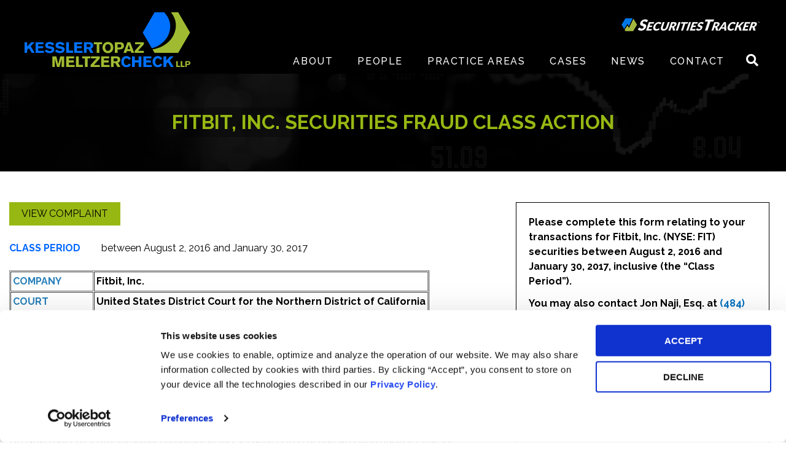

--- FILE ---
content_type: text/html; charset=utf-8
request_url: https://www.ktmc.com/new-cases/fitbit-inc-2018
body_size: 27055
content:


<!DOCTYPE html>
<html lang="en">
<head id="HTML_head" xmlns:og="http://ogp.me/ns"><meta charset="utf-8" /><meta name="viewport" content="width=device-width, initial-scale=1.0" /><title>
	Fitbit, Inc. Securities Fraud Class Action | New Cases  |  Kessler Topaz
</title><link id="conlink" rel="canonical" href="https://www.ktmc.com/new-cases/fitbit-inc-2018" />
         <script id="Cookiebot" src="https://consent.cookiebot.com/uc.js" data-cbid="460d1dc6-3e1e-4b6a-8b5a-2e0bfa966bda" data-blockingmode="auto" type="text/javascript"></script>

        
      
            <script>
                window.dataLayer = window.dataLayer || [];

                function gtag() { dataLayer.push(arguments); }

                // Set default consent (denied for most categories)
                gtag('consent', 'default', {
                    'ad_personalization': 'denied',
                    'ad_storage': 'denied',
                    'ad_user_data': 'denied',
                    'analytics_storage': 'denied',
                    'functionality_storage': 'denied',
                    'personalization_storage': 'denied',
                    'security_storage': 'granted',
                    'wait_for_update': 500
                });
            </script>

            <!-- GA4 Google tag (gtag.js) -->
           <script async src="https://www.googletagmanager.com/gtag/js?id=G-EMRZEPFG3G"></script>
           <script>
                gtag('js', new Date());
                gtag('config', 'G-EMRZEPFG3G', {
                    'anonymize_ip': true,
                    'allow_google_signals': false,
                    'allow_ad_personalization_signals': false
                });
           </script>

            <!-- Cookiebot Consent Update Callback -->
              <script>
                  // Track if we've already processed consent
                  var consentProcessed = false;

                  function CookiebotCallback_OnAccept() {
                      // Only process if we haven't done so already
                      if (!consentProcessed) {
                          consentProcessed = true;

                          if (Cookiebot.consent.statistics) {
                              gtag('consent', 'update', {
                                  'analytics_storage': 'granted'
                              });
                              // No page reload needed - GA4 will start tracking immediately
                          }
                          if (Cookiebot.consent.marketing) {
                              gtag('consent', 'update', {
                                  'ad_storage': 'granted',
                                  'ad_user_data': 'granted',
                                  'ad_personalization': 'granted'
                              });
                          }
                          if (Cookiebot.consent.preferences) {
                              gtag('consent', 'update', {
                                  'functionality_storage': 'granted',
                                  'personalization_storage': 'granted'
                              });
                          }
                      }
                  }

                  // Check for existing consent immediately if Cookiebot is already loaded
                  if (typeof Cookiebot !== 'undefined' && Cookiebot.consent) {
                      CookiebotCallback_OnAccept();
                  }
            </script>
        

    <!-- Google Fonts  -->
    <link rel="preconnect" href="https://fonts.googleapis.com" /><link rel="preconnect" href="https://fonts.gstatic.com" crossorigin="" /><link href="https://fonts.googleapis.com/css2?family=Jost:ital,wght@0,100..900;1,100..900&amp;family=Lato:ital,wght@0,100;0,300;0,400;0,700;0,900;1,100;1,300;1,400;1,700;1,900&amp;family=Playfair+Display:ital,wght@0,400..900;1,400..900&amp;family=Raleway:ital,wght@0,100..900;1,100..900&amp;display=swap" rel="stylesheet" /><link rel="stylesheet" href="https://use.fontawesome.com/releases/v5.7.0/css/all.css" integrity="sha384-lZN37f5QGtY3VHgisS14W3ExzMWZxybE1SJSEsQp9S+oqd12jhcu+A56Ebc1zFSJ" crossorigin="anonymous" /><link type="text/css" rel="stylesheet" href="/Styles/colorbox.css" /><link href="https://unpkg.com/aos@2.3.1/dist/aos.css" rel="stylesheet" /><link rel="stylesheet" href="/Styles/grid.css" /><link rel="stylesheet" href="/Styles/shared.css?mod=20240502" /><link rel="stylesheet" href="/Styles/slick.css" />
    <link rel="stylesheet" href="/Styles/cases-shared.css?mod=20250911" />
    <link rel="stylesheet" href="/styles/showcase-shared.css?v=202404128" />
    <link rel="stylesheet" href="/styles/shownewcase.css?v=20251212v2" />

  
    <script src="https://ajax.aspnetcdn.com/ajax/jQuery/jquery-3.5.1.min.js" integrity="sha384-ZvpUoO/+PpLXR1lu4jmpXWu80pZlYUAfxl5NsBMWOEPSjUn/6Z/hRTt8+pR6L4N2" crossorigin="anonymous"></script>



<meta  property="og:type" content="website" />
<meta  property="og:title" content="Fitbit, Inc. Securities Fraud Class Action | New Cases" />

<meta  property="og:image" content="https://www.ktmc.com/images/addthis/ktmc-social.jpg" />
<meta  name="twitter:card" content="summary_large_image" />
<meta  name="twitter:title" content="Fitbit, Inc. Securities Fraud Class Action | New Cases" />

<meta  name="twitter:image" content="https://www.ktmc.com/images/addthis/ktmc-social.jpg" />

<script type="text/javascript">
 $(document).ready(function() {
  if ($('.wb-editor-form').length>0) {
    $.getScript("/satlib/h/resource/publicWBFormScripts.ashx");
  }
 });
</script>
</head>
<body class="s-page-body-wrap  shownewcase_page " data-aos-easing="ease" data-aos-duration="400" data-aos-delay="0">
    <form method="post" action="/new-cases/fitbit-inc-2018" id="form">
<div class="aspNetHidden">
<input type="hidden" name="__EVENTTARGET" id="__EVENTTARGET" value="" />
<input type="hidden" name="__EVENTARGUMENT" id="__EVENTARGUMENT" value="" />
<input type="hidden" name="__VIEWSTATE" id="__VIEWSTATE" value="/[base64]" />
</div>

<script type="text/javascript">
//<![CDATA[
var theForm = document.forms['form'];
if (!theForm) {
    theForm = document.form;
}
function __doPostBack(eventTarget, eventArgument) {
    if (!theForm.onsubmit || (theForm.onsubmit() != false)) {
        theForm.__EVENTTARGET.value = eventTarget;
        theForm.__EVENTARGUMENT.value = eventArgument;
        theForm.submit();
    }
}
//]]>
</script>


<div class="aspNetHidden">

	<input type="hidden" name="__VIEWSTATEGENERATOR" id="__VIEWSTATEGENERATOR" value="5E002728" />
</div>
        <div class="s-page-body-flex">
            <a class="sr-only" href="#skip">Skip to Main Content</a>
            <header id="Header" role="banner">
                <div class="header__container">
                    <div class="header__flex between-xs middle-xs">
                        <a class="logo__container" href="/">
                            
                            <img class="logo" src="/images/kessler-logo.svg" />
                            
                        </a>
                        <button class="nav__toggle end-xs noprint" type="button">
                            <div class="nav__bar first"></div>
                            <div class="nav__bar second"></div>
                            <div class="nav__bar third"></div>
                        </button>
                        <nav role="navigation" class="noprint">
                            
                            <ul class="nav__list">
                                <li class="nav__listItem">
                                    <div class="nav__header" tabindex="0">About<span class="nav__linkArrow">&rsaquo;</span></div>
                                    <div class="subMenu about">
                                        <ul class="subMenu__list">
                                            
                                                    <li><a class="nav__link" href="/about-us/overview">Overview</a></li>
                                                
                                                    <li><a class="nav__link" href="/about-us/pro-bono">Pro Bono </a></li>
                                                
                                                    <li><a class="nav__link" href="/about-us/diversity-inclusion">Diversity & Inclusion</a></li>
                                                
                                                    <li><a class="nav__link" href="/about-us/data-security">Data Security</a></li>
                                                
                                                    <li><a class="nav__link" href="/testimonials">Testimonials</a></li>
                                                
                                                    <li><a class="nav__link" href="/about-us/faq">FAQ</a></li>
                                                
                                        </ul>
                                    </div>
                                </li>
                                <li class="nav__listItem"><a class="nav__header" href="/people">People<span class="nav__linkArrow">&rsaquo;</span></a></li>
                                <li class="nav__listItem">
                                    <div class="nav__header" tabindex="0">Practice Areas<span class="nav__linkArrow">&rsaquo;</span></div>
                                    <div class="subMenu areas">
                                        <ul class="subMenu__list">
                                            
                                                    <li><a class="nav__link" href="/focus-areas/securities-fraud-litigation">Securities Fraud </a></li>
                                                
                                                    <li><a class="nav__link" href="/focus-areas/corporate-governance-litigation">Corporate Governance & M+A </a></li>
                                                
                                                    <li><a class="nav__link" href="/focus-areas/global-securities-litigation">Global Shareholder Litigation</a></li>
                                                
                                                    <li><a class="nav__link" href="/focus-areas/direct-and-opt-out-actions">Direct & Opt-Out</a></li>
                                                
                                                    <li><a class="nav__link" href="/focus-areas/antitrust">Antitrust </a></li>
                                                
                                                    <li><a class="nav__link" href="/focus-areas/banking-financial-services">Banking & Financial Services </a></li>
                                                
                                                    <li><a class="nav__link" href="/focus-areas/consumer-protection">Healthcare Impact & Consumer Protection</a></li>
                                                
                                                    <li><a class="nav__link" href="/focus-areas/data-privacy-cyber-security">Data Privacy & Cyber Security</a></li>
                                                
                                                    <li><a class="nav__link" href="/focus-areas/whistleblower-litigation">Whistleblower </a></li>
                                                
                                                    <li><a class="nav__link" href="/focus-areas/arbitration">Arbitration</a></li>
                                                
                                                    <li><a class="nav__link" href="/focus-areas/securitiestracker">SecuritiesTracker™ </a></li>
                                                
                                        </ul>
                                    </div>
                                </li>
                                <li class="nav__listItem">
                                    <div class="nav__header" tabindex="0">
                                        Cases<span class="nav__linkArrow">&rsaquo;</span>
                                    </div>
                                    <div class="subMenu insights">
                                        <ul class="subMenu__list">
                                            <li><a class="nav__link" href="/investigations">Investigations</a></li>
                                            <li><a class="nav__link" href="/newcases">New Cases</a></li>
                                            <li><a class="nav__link" href="/current-cases">Current Cases</a></li>
                                            <li><a class="nav__link" href="/recent-settlements">Recent Settlements</a></li>
                                            <li><a class="nav__link" href="/landmarkresults">Landmark Results</a></li>
                                        </ul>
                                    </div>
                                </li>
                                <li class="nav__listItem">
                                    <div class="nav__header" tabindex="0">
                                        News<span class="nav__linkArrow">&rsaquo;</span>
                                    </div>
                                    <div class="subMenu careers">
                                        <ul class="subMenu__list">
                                            <li><a class="nav__link" href="/news">News</a></li>
                                            <li><a class="nav__link" href="/insights">Insights</a></li>
                                            <li><a class="nav__link" href="/newsletters">Newsletters</a></li>
                                            <li><a class="nav__link" href="/achievements/awards">Awards & Achievements</a></li>
                                            
                                                    <li><a class="nav__link" href="/conferences-education/overview">Conferences</a></li>
                                                
                                            <li><a class="nav__link" href="/videos">Videos</a></li>
                                        </ul>
                                    </div>
                                </li>
                                <li class="nav__listItem">
                                    <div class="nav__header" tabindex="0">
                                        Contact<span class="nav__linkArrow">&rsaquo;</span>
                                    </div>
                                    <div class="subMenu contact">
                                        <ul class="subMenu__list">
                                            <li><a class="nav__link" href="/offices">Offices</a></li>
                                            <li><a class="nav__link" href="/careers">Careers</a></li>
                                            <li><a class="nav__link" href="/contact-us">Contact Us</a></li>
                                        </ul>
                                    </div>
                                </li>
                                <li class="nav__listItem securitiesTrackerLogo__listItem">
                                    <a class="securitiesTrackerLogo mobile" href="https://www.securitiestracker.com">
                                        <img src="/images/SecuritiesTracker_white.png" alt="" /><span class="sr-only">Securities Tracker Site</span></a>
                                </li>
                            </ul>
                            
                        </nav>
                        <div class="siteSearch noprint">
                            <button type="button" class="siteSearch__toggle"><i class="fa fa-search"></i></button>
                        </div>
                        <div class="siteSearch__inputContainer noprint">
                            <input type="text" class="siteSearch__input" placeholder="Search" />
                            <button type="button" class="siteSearch__submit btn">Search</button>
                        </div>
                    </div>
                    
                    <a class="securitiesTrackerLogo" href="https://www.securitiestracker.com">
                        <img class="securitiesTrackerLogo--white" src="/images/SecuritiesTracker_white.png" alt="" />
                        <span class="sr-only">Securities Tracker Site</span></a>
                    
                </div>
            </header>

            <main class="s-page-body">
                <a class="sr-only" name="skip"></a>
                
     <div class="hero hero--cases">
         <img class="hero__image" src="/images/site/case-detail-header.png" />
         <h1>Fitbit, Inc. Securities Fraud Class Action</h1>
     </div>
    <div class="new-case__container container">
        <div class="wrapperContent" data-type="content">
            <div class="tabs">
                <button id="MainContent_overviewTab" type="button" class="tabs__button btn default" data-function="switchSection" data-tag="overview">Overview</button>
                <button id="MainContent_submitTab" type="button" class="tabs__button btn" data-function="switchSection" data-tag="join">Submit your Information</button>
                <a class='tabs__button btn btn--pdf' href='/files/47947_for_a_copy_of_the_complaint.pdf' target='_blank'>View Complaint</a>
                
                
             </div>
        </div>

        <div class="new-case__wraper">

            <div class="overview wb-content" data-response='switchSection' data-tag='overview'>
               <div class="pdfBtns">
                   <a class='btn pdfBtn' href='/files/47947_for_a_copy_of_the_complaint.pdf' target='_blank'>View Complaint</a>
                   
                   
               </div>

                
                
                
                
                <div class='new-case-details'><span>Class Period</span>between August 2, 2016 and January 30, 2017</div>
                
                
                
                

                

                
                <div class='case-main-body'><table border=".1" cellpadding="3" cellspacing="1">
	<tbody>
		<tr>
			<td><strong><span style="color:#2980b9">COMPANY&nbsp;</span><span style="color:#000099"> &nbsp; &nbsp; &nbsp;&nbsp;</span></strong></td>
			<td><strong>Fitbit, Inc.</strong></td>
		</tr>
		<tr>
			<td><span style="color:#2980b9"><strong>COURT</strong></span></td>
			<td><strong>United States District Court for the Northern District of California</strong></td>
		</tr>
		<tr>
			<td><span style="color:#2980b9"><strong>CASE NUMBER</strong></span></td>
			<td><strong>18-cv-06665</strong></td>
		</tr>
		<tr>
			<td><span style="color:#2980b9"><strong>JUDGE</strong></span></td>
			<td><strong>The Hon. Jon Steven Tigar</strong></td>
		</tr>
		<tr>
			<td><span style="color:#2980b9"><strong>CLASS PERIOD</strong></span></td>
			<td><strong>August 2, 2016 - January 30, 2017</strong></td>
		</tr>
		<tr>
			<td><strong><span style="color:#2980b9">SECURITY TYPE</span><span style="color:#000099">&nbsp;</span></strong></td>
			<td><strong>All Securities</strong></td>
		</tr>
	</tbody>
</table>

<p></p>

<p><strong>Case Background:</strong></p>

<p>On November 01, 2018, the initial complaint in this securities class action was filed against Fitbit Inc. (&ldquo;Fitbit&rdquo; or the &ldquo;Company&rdquo;) and certain of Fitbit&rsquo;s directors and officers, asserting violations of Sections 10(b) and 20(a) of the Securities Exchange Act.&nbsp; This is a federal securities class action on behalf of a class consisting of all those who purchased Fitbit securities between August 2, 2016 and January 30, 2017, both dates inclusive (the &ldquo;Class Period&rdquo;).</p>

<p>The complaint alleges that throughout the Class Period, Defendants made materially false and/or misleading statements, as well as failed to disclose material adverse facts about the Company&rsquo;s business, operations, and prospects. Specifically, the complaint alleges that the Defendants failed to disclose that: (1) the Company was struggling to transition its mission and differentiate itself from Apple Inc. and other competitors; (2) as such, the Company was experiencing increased competition; (3) as a result, demand and sell-through for the Company&rsquo;s existing and new products were being negatively impacted; (4) as a result, the Company&rsquo;s sales and financial results were weakening, and growth was slowing; (5) the Company&rsquo;s financial guidance was overstated; and (6) as a result of the foregoing, defendants&rsquo; statements during the Class Period about Fitbit&rsquo;s business, operations, financial results and prospects, were materially false and/or misleading and/or lacked a reasonable basis.</p>

<p><strong>Current Status of Case:</strong></p>

<p>Plaintiff filed a consolidated amended complaint (the &ldquo;Amended Complaint&rdquo;) on June 24, 2019. Defendants filed a Motion to Dismiss the Amended Complaint on August 23, 2019. On March 23, 2020, the Court issued an Order granting Defendants&#39; Motion to Dismiss. Plaintiffs were given leave to amend the Amended Complaint. Plaintiffs did not amend the Amended Complaint, and on April 28, Judgment was entered by the Court. Plaintiff filed a notice appealing the Court&#39;s Dismissal <strong>Order on May 27, 2020, and on May 17, 2021, the Ninth Circuit Court of Appeals affirmed the District Court&rsquo;s Dismissal. </strong></p>

<p><strong>This action has concluded.</strong></p>

<p><strong>If you wish to discuss this action or have any questions concerning this notice or your rights or interests with respect to these matters, please contact Kessler Topaz Meltzer &amp; Check, LLP: Jon Naji, Esq. <span style="color:#0066ff">(484) 270-1453</span>; or via e-mail at <u><span style="color:#0066ff"><a href="mailto:info@ktmc.com"><span style="color:#0066ff">info@ktmc.com</span></a></span></u>. If you would like additional information about the suit, please click on the link &quot;<span style="color:#0066ff">Submit Your Information</span>&quot; above and fill out the form as promptly as possible.</strong></p>
</div>

                

<div class="thumbList noprint">
    

    

</div>


            </div>
 

            

             
           <div id="MainContent_panelForm" class="casePanel caseInfo" data-response="switchSection" data-tag="join">
	
         
                   <div class='message joinMessage'><p><strong>Please complete this form relating to your transactions for Fitbit, Inc. (NYSE: FIT) securities between August 2, 2016 and January 30, 2017, inclusive (the &ldquo;Class Period&rdquo;).</strong></p>

<p><strong>You may also contact Jon Naji, Esq. at <span style="color:#0070c0">(484) 270-1453;</span> or you may submit your information via email at <span style="color:#0070c0"><a href="mailto:info@ktmc.com"><span style="color:#0070c0"><span style="text-decoration:none"><span style="text-underline:none">info@ktmc.com</span></span></span></a></span>, or you may <a href="/webfiles/FIT%20Infosheet-%20Update.pdf"><span style="color:#2980b9">click here to print a PDF of this form</span>.</a></strong></p>
</div>
           
                   <div class="form">
                       <div class="personalInfo">
                           <div class="title">SUBMIT YOUR INFORMATION</div>
                           <div class="message requiredMessage">* Denotes required field</div>
                           <div class="row">
                               <div class="col-md-6 col-lg-6">
                                   <input name="ctl00$MainContent$tbFirst" type="text" maxlength="40" id="MainContent_tbFirst" class="textbox require" placeholder="First Name *" required="" pattern="[ a-zA-Z0-9\-.,&#39;]+" data-errormessage="Alphanumeric and -.,&#39; only." />
                               </div>
                               <div class="col-md-6 col-lg-6">
                                   <input name="ctl00$MainContent$tbLast" type="text" maxlength="40" id="MainContent_tbLast" class="textbox require" placeholder="Last Name *" required="" pattern="[ a-zA-Z0-9\-.,&#39;]+" data-errormessage="Alphanumeric and -.,&#39; only." />
                               </div>
                           </div>
                           <div class="row">
                               <div class="col-md-12 fullWidthInput">
                                   <input name="ctl00$MainContent$tbEmail" type="text" maxlength="80" id="MainContent_tbEmail" class="textbox require email" placeholder="Email *" required="" data-errormessage="Not a standard email format." pattern="[a-zA-Z0-9._%+\-]+@[a-zA-Z0-9.\-]+\.[a-zA-Z]{2,63}$" />
                               </div>
                           </div>
                           <div class="row">
                               <div class="col-md-12 fullWidthInput">
                                   <input name="ctl00$MainContent$tbAddress" type="text" id="MainContent_tbAddress" class="textbox" PlaceHolder="Enter an address" />
                               </div>
                              <div class="col-md-3 col-lg-6">
                                   <label for="MainContent_ddlCountry" id="MainContent_lblCountry" class="sr-only">Country</label>
                                   <select name="ctl00$MainContent$ddlCountry" id="MainContent_ddlCountry" class="dropdown country">
		<option value="">Select Country</option>
		<option value="US">United States</option>
		<option value="AF">Afghanistan</option>
		<option value="AX">Aland Islands</option>
		<option value="AL">Albania</option>
		<option value="DZ">Algeria</option>
		<option value="AD">Andorra</option>
		<option value="AO">Angola</option>
		<option value="AI">Anguilla</option>
		<option value="AQ">Antarctica</option>
		<option value="AG">Antigua and Barbuda</option>
		<option value="AR">Argentina</option>
		<option value="AM">Armenia</option>
		<option value="AW">Aruba</option>
		<option value="AU">Australia</option>
		<option value="AT">Austria</option>
		<option value="AZ">Azerbaijan</option>
		<option value="BS">Bahamas</option>
		<option value="BH">Bahrain</option>
		<option value="BD">Bangladesh</option>
		<option value="BB">Barbados</option>
		<option value="BY">Belarus</option>
		<option value="BE">Belgium</option>
		<option value="BZ">Belize</option>
		<option value="BJ">Benin</option>
		<option value="BM">Bermuda</option>
		<option value="BT">Bhutan</option>
		<option value="BO">Bolivia, Plurinational State of</option>
		<option value="BQ">Bonaire, Sint Eustatius and Saba</option>
		<option value="BA">Bosnia and Herzegovina</option>
		<option value="BW">Botswana</option>
		<option value="BV">Bouvet Island</option>
		<option value="BR">Brazil</option>
		<option value="IO">British Indian Ocean Territory</option>
		<option value="BN">Brunei Darussalam</option>
		<option value="BG">Bulgaria</option>
		<option value="BF">Burkina Faso</option>
		<option value="BI">Burundi</option>
		<option value="KH">Cambodia</option>
		<option value="CM">Cameroon</option>
		<option value="CA">Canada</option>
		<option value="CV">Cape Verde</option>
		<option value="KY">Cayman Islands</option>
		<option value="CF">Central African Republic</option>
		<option value="TD">Chad</option>
		<option value="CL">Chile</option>
		<option value="CN">China</option>
		<option value="CX">Christmas Island</option>
		<option value="CC">Cocos (Keeling) Islands</option>
		<option value="CO">Colombia</option>
		<option value="KM">Comoros</option>
		<option value="CG">Congo</option>
		<option value="CD">Congo, the Democratic Republic of the</option>
		<option value="CK">Cook Islands</option>
		<option value="CR">Costa Rica</option>
		<option value="CI">Cote d’Ivoire</option>
		<option value="HR">Croatia</option>
		<option value="CU">Cuba</option>
		<option value="CW">Cura&#231;ao</option>
		<option value="CY">Cyprus</option>
		<option value="CZ">Czech Republic</option>
		<option value="DK">Denmark</option>
		<option value="DJ">Djibouti</option>
		<option value="DM">Dominica</option>
		<option value="DO">Dominican Republic</option>
		<option value="EC">Ecuador</option>
		<option value="EG">Egypt</option>
		<option value="SV">El Salvador</option>
		<option value="GQ">Equatorial Guinea</option>
		<option value="ER">Eritrea</option>
		<option value="EE">Estonia</option>
		<option value="ET">Ethiopia</option>
		<option value="FK">Falkland Islands (Malvinas)</option>
		<option value="FO">Faroe Islands</option>
		<option value="FJ">Fiji</option>
		<option value="FI">Finland</option>
		<option value="FR">France</option>
		<option value="GF">French Guiana</option>
		<option value="PF">French Polynesia</option>
		<option value="TF">French Southern Territories</option>
		<option value="GA">Gabon</option>
		<option value="GM">Gambia</option>
		<option value="GE">Georgia</option>
		<option value="DE">Germany</option>
		<option value="GH">Ghana</option>
		<option value="GI">Gibraltar</option>
		<option value="GR">Greece</option>
		<option value="GL">Greenland</option>
		<option value="GD">Grenada</option>
		<option value="GP">Guadeloupe</option>
		<option value="GT">Guatemala</option>
		<option value="GG">Guernsey</option>
		<option value="GN">Guinea</option>
		<option value="GW">Guinea-Bissau</option>
		<option value="GY">Guyana</option>
		<option value="HT">Haiti</option>
		<option value="HM">Heard Island and McDonald Islands</option>
		<option value="VA">Holy See (Vatican City State)</option>
		<option value="HN">Honduras</option>
		<option value="HU">Hungary</option>
		<option value="IS">Iceland</option>
		<option value="IN">India</option>
		<option value="ID">Indonesia</option>
		<option value="IR">Iran, Islamic Republic of</option>
		<option value="IQ">Iraq</option>
		<option value="IE">Ireland</option>
		<option value="IM">Isle of Man</option>
		<option value="IL">Israel</option>
		<option value="IT">Italy</option>
		<option value="JM">Jamaica</option>
		<option value="JP">Japan</option>
		<option value="JE">Jersey</option>
		<option value="JO">Jordan</option>
		<option value="KZ">Kazakhstan</option>
		<option value="KE">Kenya</option>
		<option value="KI">Kiribati</option>
		<option value="KP">Korea, Democratic People’s Republic of</option>
		<option value="KR">Korea, Republic of</option>
		<option value="KW">Kuwait</option>
		<option value="KG">Kyrgyzstan</option>
		<option value="LA">Lao People’s Democratic Republic</option>
		<option value="LV">Latvia</option>
		<option value="LB">Lebanon</option>
		<option value="LS">Lesotho</option>
		<option value="LR">Liberia</option>
		<option value="LY">Libyan Arab Jamahiriya</option>
		<option value="LI">Liechtenstein</option>
		<option value="LT">Lithuania</option>
		<option value="LU">Luxembourg</option>
		<option value="MO">Macao</option>
		<option value="MK">Macedonia, the former Yugoslav Republic of</option>
		<option value="MG">Madagascar</option>
		<option value="MW">Malawi</option>
		<option value="MY">Malaysia</option>
		<option value="MV">Maldives</option>
		<option value="ML">Mali</option>
		<option value="MT">Malta</option>
		<option value="MQ">Martinique</option>
		<option value="MR">Mauritania</option>
		<option value="MU">Mauritius</option>
		<option value="YT">Mayotte</option>
		<option value="MX">Mexico</option>
		<option value="MD">Moldova, Republic of</option>
		<option value="MC">Monaco</option>
		<option value="MN">Mongolia</option>
		<option value="ME">Montenegro</option>
		<option value="MS">Montserrat</option>
		<option value="MA">Morocco</option>
		<option value="MZ">Mozambique</option>
		<option value="MM">Myanmar</option>
		<option value="NA">Namibia</option>
		<option value="NR">Nauru</option>
		<option value="NP">Nepal</option>
		<option value="NL">Netherlands</option>
		<option value="NC">New Caledonia</option>
		<option value="NZ">New Zealand</option>
		<option value="NI">Nicaragua</option>
		<option value="NE">Niger</option>
		<option value="NG">Nigeria</option>
		<option value="NU">Niue</option>
		<option value="NF">Norfolk Island</option>
		<option value="NO">Norway</option>
		<option value="OM">Oman</option>
		<option value="PK">Pakistan</option>
		<option value="PS">Palestine</option>
		<option value="PA">Panama</option>
		<option value="PG">Papua New Guinea</option>
		<option value="PY">Paraguay</option>
		<option value="PE">Peru</option>
		<option value="PH">Philippines</option>
		<option value="PN">Pitcairn</option>
		<option value="PL">Poland</option>
		<option value="PT">Portugal</option>
		<option value="QA">Qatar</option>
		<option value="RE">Reunion</option>
		<option value="RO">Romania</option>
		<option value="RU">Russian Federation</option>
		<option value="RW">Rwanda</option>
		<option value="BL">Saint Barth&#233;lemy</option>
		<option value="SH">Saint Helena, Ascension and Tristan da Cunha</option>
		<option value="KN">Saint Kitts and Nevis</option>
		<option value="LC">Saint Lucia</option>
		<option value="MF">Saint Martin (French part)</option>
		<option value="PM">Saint Pierre and Miquelon</option>
		<option value="VC">Saint Vincent and the Grenadines</option>
		<option value="WS">Samoa</option>
		<option value="SM">San Marino</option>
		<option value="ST">Sao Tome and Principe</option>
		<option value="SA">Saudi Arabia</option>
		<option value="SN">Senegal</option>
		<option value="RS">Serbia</option>
		<option value="SC">Seychelles</option>
		<option value="SL">Sierra Leone</option>
		<option value="SG">Singapore</option>
		<option value="SX">Sint Maarten (Dutch part)</option>
		<option value="SK">Slovakia</option>
		<option value="SI">Slovenia</option>
		<option value="SB">Solomon Islands</option>
		<option value="SO">Somalia</option>
		<option value="ZA">South Africa</option>
		<option value="GS">South Georgia and the South Sandwich Islands</option>
		<option value="SS">South Sudan</option>
		<option value="ES">Spain</option>
		<option value="LK">Sri Lanka</option>
		<option value="SD">Sudan</option>
		<option value="SR">Suriname</option>
		<option value="SJ">Svalbard and Jan Mayen</option>
		<option value="SZ">Swaziland</option>
		<option value="SE">Sweden</option>
		<option value="CH">Switzerland</option>
		<option value="SY">Syrian Arab Republic</option>
		<option value="TW">Taiwan</option>
		<option value="TJ">Tajikistan</option>
		<option value="TZ">Tanzania, United Republic of</option>
		<option value="TH">Thailand</option>
		<option value="TL">Timor-Leste</option>
		<option value="TG">Togo</option>
		<option value="TK">Tokelau</option>
		<option value="TO">Tonga</option>
		<option value="TT">Trinidad and Tobago</option>
		<option value="TN">Tunisia</option>
		<option value="TR">Turkey</option>
		<option value="TM">Turkmenistan</option>
		<option value="TC">Turks and Caicos Islands</option>
		<option value="TV">Tuvalu</option>
		<option value="UG">Uganda</option>
		<option value="UA">Ukraine</option>
		<option value="AE">United Arab Emirates</option>
		<option value="GB">United Kingdom</option>
		<option value="UY">Uruguay</option>
		<option value="UZ">Uzbekistan</option>
		<option value="VU">Vanuatu</option>
		<option value="VE">Venezuela, Bolivarian Republic of</option>
		<option value="VN">Vietnam</option>
		<option value="VG">Virgin Islands, British</option>
		<option value="WF">Wallis and Futuna</option>
		<option value="EH">Western Sahara</option>
		<option value="YE">Yemen</option>
		<option value="ZM">Zambia</option>
		<option value="ZW">Zimbabwe</option>

	</select>
                               </div>
                               <div class="col-md-3 col-lg-6">
                                   <input name="ctl00$MainContent$tbCity" type="text" id="MainContent_tbCity" class="textbox" placeholder="City" />
                               </div>
                              <div class="col-md-3 col-lg-6">
                                   <label for="MainContent_ddlState" id="MainContent_lblState" class="sr-only">State\Province</label>
                                   <select name="ctl00$MainContent$ddlState" id="MainContent_ddlState" class="dropdown">
		<option selected="selected" value="">State\Province</option>
	</select>
                               </div>
                              <div class="col-md-3 col-lg-6">
                                   <input name="ctl00$MainContent$tbZip" type="text" id="MainContent_tbZip" class="textbox" placeholder="Zip\Postal Code" />
                               </div>
                               <div class="col-md-4 col-lg-12">
                                   <label for="MainContent_PhoneCode" id="MainContent_lblPhoneCode" class="sr-only">Country Prefix</label>
                                   <select name="ctl00$MainContent$PhoneCode" id="MainContent_PhoneCode" class="dropdown phonecode">
		<option selected="selected" value="1">USA (+1)</option>
		<option value="44" data-countryCode="GB">UK (+44)</option>
		<option value="213" data-countryCode="DZ">Algeria (+213)</option>
		<option value="376" data-countryCode="AD">Andorra (+376)</option>
		<option value="244" data-countryCode="AO">Angola (+244)</option>
		<option value="1264" data-countryCode="AI">Anguilla (+1264)</option>
		<option value="1268" data-countryCode="AG">Antigua &amp; Barbuda (+1268)</option>
		<option value="54" data-countryCode="AR">Argentina (+54)</option>
		<option value="374" data-countryCode="AM">Armenia (+374)</option>
		<option value="297" data-countryCode="AW">Aruba (+297)</option>
		<option value="61" data-countryCode="AU">Australia (+61)</option>
		<option value="43" data-countryCode="AT">Austria (+43)</option>
		<option value="994" data-countryCode="AZ">Azerbaijan (+994)</option>
		<option value="1242" data-countryCode="BS">Bahamas (+1242)</option>
		<option value="973" data-countryCode="BH">Bahrain (+973)</option>
		<option value="880" data-countryCode="BD">Bangladesh (+880)</option>
		<option value="1246" data-countryCode="BB">Barbados (+1246)</option>
		<option value="375" data-countryCode="BY">Belarus (+375)</option>
		<option value="32" data-countryCode="BE">Belgium (+32)</option>
		<option value="501" data-countryCode="BZ">Belize (+501)</option>
		<option value="229" data-countryCode="BJ">Benin (+229)</option>
		<option value="1441" data-countryCode="BM">Bermuda (+1441)</option>
		<option value="975" data-countryCode="BT">Bhutan (+975)</option>
		<option value="591" data-countryCode="BO">Bolivia (+591)</option>
		<option value="387" data-countryCode="BA">Bosnia Herzegovina (+387)</option>
		<option value="267" data-countryCode="BW">Botswana (+267)</option>
		<option value="55" data-countryCode="BR">Brazil (+55)</option>
		<option value="673" data-countryCode="BN">Brunei (+673)</option>
		<option value="359" data-countryCode="BG">Bulgaria (+359)</option>
		<option value="226" data-countryCode="BF">Burkina Faso (+226)</option>
		<option value="257" data-countryCode="BI">Burundi (+257)</option>
		<option value="855" data-countryCode="KH">Cambodia (+855)</option>
		<option value="237" data-countryCode="CM">Cameroon (+237)</option>
		<option value="1" data-countryCode="CA">Canada (+1)</option>
		<option value="238" data-countryCode="CV">Cape Verde Islands (+238)</option>
		<option value="1345" data-countryCode="KY">Cayman Islands (+1345)</option>
		<option value="236" data-countryCode="CF">Central African Republic (+236)</option>
		<option value="56" data-countryCode="CL">Chile (+56)</option>
		<option value="86" data-countryCode="CN">China (+86)</option>
		<option value="57" data-countryCode="CO">Colombia (+57)</option>
		<option value="269" data-countryCode="KM">Comoros (+269)</option>
		<option value="242" data-countryCode="CG">Congo (+242)</option>
		<option value="682" data-countryCode="CK">Cook Islands (+682)</option>
		<option value="506" data-countryCode="CR">Costa Rica (+506)</option>
		<option value="385" data-countryCode="HR">Croatia (+385)</option>
		<option value="53" data-countryCode="CU">Cuba (+53)</option>
		<option value="90" data-countryCode="CY">Cyprus - North (+90)</option>
		<option value="357" data-countryCode="CY">Cyprus - South (+357)</option>
		<option value="420" data-countryCode="CZ">Czech Republic (+420)</option>
		<option value="45" data-countryCode="DK">Denmark (+45)</option>
		<option value="253" data-countryCode="DJ">Djibouti (+253)</option>
		<option value="1809" data-countryCode="DM">Dominica (+1809)</option>
		<option value="1809" data-countryCode="DO">Dominican Republic (+1809)</option>
		<option value="593" data-countryCode="EC">Ecuador (+593)</option>
		<option value="20" data-countryCode="EG">Egypt (+20)</option>
		<option value="503" data-countryCode="SV">El Salvador (+503)</option>
		<option value="240" data-countryCode="GQ">Equatorial Guinea (+240)</option>
		<option value="291" data-countryCode="ER">Eritrea (+291)</option>
		<option value="372" data-countryCode="EE">Estonia (+372)</option>
		<option value="251" data-countryCode="ET">Ethiopia (+251)</option>
		<option value="500" data-countryCode="FK">Falkland Islands (+500)</option>
		<option value="298" data-countryCode="FO">Faroe Islands (+298)</option>
		<option value="679" data-countryCode="FJ">Fiji (+679)</option>
		<option value="358" data-countryCode="FI">Finland (+358)</option>
		<option value="33" data-countryCode="FR">France (+33)</option>
		<option value="594" data-countryCode="GF">French Guiana (+594)</option>
		<option value="689" data-countryCode="PF">French Polynesia (+689)</option>
		<option value="241" data-countryCode="GA">Gabon (+241)</option>
		<option value="220" data-countryCode="GM">Gambia (+220)</option>
		<option value="7880" data-countryCode="GE">Georgia (+7880)</option>
		<option value="49" data-countryCode="DE">Germany (+49)</option>
		<option value="233" data-countryCode="GH">Ghana (+233)</option>
		<option value="350" data-countryCode="GI">Gibraltar (+350)</option>
		<option value="30" data-countryCode="GR">Greece (+30)</option>
		<option value="299" data-countryCode="GL">Greenland (+299)</option>
		<option value="1473" data-countryCode="GD">Grenada (+1473)</option>
		<option value="590" data-countryCode="GP">Guadeloupe (+590)</option>
		<option value="671" data-countryCode="GU">Guam (+671)</option>
		<option value="502" data-countryCode="GT">Guatemala (+502)</option>
		<option value="224" data-countryCode="GN">Guinea (+224)</option>
		<option value="245" data-countryCode="GW">Guinea - Bissau (+245)</option>
		<option value="592" data-countryCode="GY">Guyana (+592)</option>
		<option value="509" data-countryCode="HT">Haiti (+509)</option>
		<option value="504" data-countryCode="HN">Honduras (+504)</option>
		<option value="852" data-countryCode="HK">Hong Kong (+852)</option>
		<option value="36" data-countryCode="HU">Hungary (+36)</option>
		<option value="354" data-countryCode="IS">Iceland (+354)</option>
		<option value="91" data-countryCode="IN">India (+91)</option>
		<option value="62" data-countryCode="ID">Indonesia (+62)</option>
		<option value="964" data-countryCode="IQ">Iraq (+964)</option>
		<option value="353" data-countryCode="IE">Ireland (+353)</option>
		<option value="972" data-countryCode="IL">Israel (+972)</option>
		<option value="39" data-countryCode="IT">Italy (+39)</option>
		<option value="1876" data-countryCode="JM">Jamaica (+1876)</option>
		<option value="81" data-countryCode="JP">Japan (+81)</option>
		<option value="962" data-countryCode="JO">Jordan (+962)</option>
		<option value="7" data-countryCode="KZ">Kazakhstan (+7)</option>
		<option value="254" data-countryCode="KE">Kenya (+254)</option>
		<option value="686" data-countryCode="KI">Kiribati (+686)</option>
		<option value="82" data-countryCode="KR">Korea - South (+82)</option>
		<option value="965" data-countryCode="KW">Kuwait (+965)</option>
		<option value="996" data-countryCode="KG">Kyrgyzstan (+996)</option>
		<option value="856" data-countryCode="LA">Laos (+856)</option>
		<option value="371" data-countryCode="LV">Latvia (+371)</option>
		<option value="961" data-countryCode="LB">Lebanon (+961)</option>
		<option value="266" data-countryCode="LS">Lesotho (+266)</option>
		<option value="231" data-countryCode="LR">Liberia (+231)</option>
		<option value="218" data-countryCode="LY">Libya (+218)</option>
		<option value="417" data-countryCode="LI">Liechtenstein (+417)</option>
		<option value="370" data-countryCode="LT">Lithuania (+370)</option>
		<option value="352" data-countryCode="LU">Luxembourg (+352)</option>
		<option value="853" data-countryCode="MO">Macao (+853)</option>
		<option value="389" data-countryCode="MK">Macedonia (+389)</option>
		<option value="261" data-countryCode="MG">Madagascar (+261)</option>
		<option value="265" data-countryCode="MW">Malawi (+265)</option>
		<option value="60" data-countryCode="MY">Malaysia (+60)</option>
		<option value="960" data-countryCode="MV">Maldives (+960)</option>
		<option value="223" data-countryCode="ML">Mali (+223)</option>
		<option value="356" data-countryCode="MT">Malta (+356)</option>
		<option value="692" data-countryCode="MH">Marshall Islands (+692)</option>
		<option value="596" data-countryCode="MQ">Martinique (+596)</option>
		<option value="222" data-countryCode="MR">Mauritania (+222)</option>
		<option value="269" data-countryCode="YT">Mayotte (+269)</option>
		<option value="52" data-countryCode="MX">Mexico (+52)</option>
		<option value="691" data-countryCode="FM">Micronesia (+691)</option>
		<option value="373" data-countryCode="MD">Moldova (+373)</option>
		<option value="377" data-countryCode="MC">Monaco (+377)</option>
		<option value="976" data-countryCode="MN">Mongolia (+976)</option>
		<option value="1664" data-countryCode="MS">Montserrat (+1664)</option>
		<option value="212" data-countryCode="MA">Morocco (+212)</option>
		<option value="258" data-countryCode="MZ">Mozambique (+258)</option>
		<option value="95" data-countryCode="MN">Myanmar (+95)</option>
		<option value="264" data-countryCode="NA">Namibia (+264)</option>
		<option value="674" data-countryCode="NR">Nauru (+674)</option>
		<option value="977" data-countryCode="NP">Nepal (+977)</option>
		<option value="31" data-countryCode="NL">Netherlands (+31)</option>
		<option value="687" data-countryCode="NC">New Caledonia (+687)</option>
		<option value="64" data-countryCode="NZ">New Zealand (+64)</option>
		<option value="505" data-countryCode="NI">Nicaragua (+505)</option>
		<option value="227" data-countryCode="NE">Niger (+227)</option>
		<option value="234" data-countryCode="NG">Nigeria (+234)</option>
		<option value="683" data-countryCode="NU">Niue (+683)</option>
		<option value="672" data-countryCode="NF">Norfolk Islands (+672)</option>
		<option value="670" data-countryCode="NP">Northern Marianas (+670)</option>
		<option value="47" data-countryCode="NO">Norway (+47)</option>
		<option value="968" data-countryCode="OM">Oman (+968)</option>
		<option value="92" data-countryCode="PK">Pakistan (+92)</option>
		<option value="680" data-countryCode="PW">Palau (+680)</option>
		<option value="507" data-countryCode="PA">Panama (+507)</option>
		<option value="675" data-countryCode="PG">Papua New Guinea (+675)</option>
		<option value="595" data-countryCode="PY">Paraguay (+595)</option>
		<option value="51" data-countryCode="PE">Peru (+51)</option>
		<option value="63" data-countryCode="PH">Philippines (+63)</option>
		<option value="48" data-countryCode="PL">Poland (+48)</option>
		<option value="351" data-countryCode="PT">Portugal (+351)</option>
		<option value="1787" data-countryCode="PR">Puerto Rico (+1787)</option>
		<option value="974" data-countryCode="QA">Qatar (+974)</option>
		<option value="262" data-countryCode="RE">Reunion (+262)</option>
		<option value="40" data-countryCode="RO">Romania (+40)</option>
		<option value="7" data-countryCode="RU">Russia (+7)</option>
		<option value="250" data-countryCode="RW">Rwanda (+250)</option>
		<option value="378" data-countryCode="SM">San Marino (+378)</option>
		<option value="239" data-countryCode="ST">Sao Tome &amp; Principe (+239)</option>
		<option value="966" data-countryCode="SA">Saudi Arabia (+966)</option>
		<option value="221" data-countryCode="SN">Senegal (+221)</option>
		<option value="381" data-countryCode="CS">Serbia (+381)</option>
		<option value="248" data-countryCode="SC">Seychelles (+248)</option>
		<option value="232" data-countryCode="SL">Sierra Leone (+232)</option>
		<option value="65" data-countryCode="SG">Singapore (+65)</option>
		<option value="421" data-countryCode="SK">Slovak Republic (+421)</option>
		<option value="386" data-countryCode="SI">Slovenia (+386)</option>
		<option value="677" data-countryCode="SB">Solomon Islands (+677)</option>
		<option value="252" data-countryCode="SO">Somalia (+252)</option>
		<option value="27" data-countryCode="ZA">South Africa (+27)</option>
		<option value="34" data-countryCode="ES">Spain (+34)</option>
		<option value="94" data-countryCode="LK">Sri Lanka (+94)</option>
		<option value="290" data-countryCode="SH">St. Helena (+290)</option>
		<option value="1869" data-countryCode="KN">St. Kitts (+1869)</option>
		<option value="1758" data-countryCode="SC">St. Lucia (+1758)</option>
		<option value="597" data-countryCode="SR">Suriname (+597)</option>
		<option value="249" data-countryCode="SD">Sudan (+249)</option>
		<option value="268" data-countryCode="SZ">Swaziland (+268)</option>
		<option value="46" data-countryCode="SE">Sweden (+46)</option>
		<option value="41" data-countryCode="CH">Switzerland (+41)</option>
		<option value="886" data-countryCode="TW">Taiwan (+886)</option>
		<option value="992" data-countryCode="TJ">Tajikistan (+992)</option>
		<option value="66" data-countryCode="TH">Thailand (+66)</option>
		<option value="228" data-countryCode="TG">Togo (+228)</option>
		<option value="676" data-countryCode="TO">Tonga (+676)</option>
		<option value="1868" data-countryCode="TT">Trinidad &amp; Tobago (+1868)</option>
		<option value="216" data-countryCode="TN">Tunisia (+216)</option>
		<option value="90" data-countryCode="TR">Turkey (+90)</option>
		<option value="993" data-countryCode="TM">Turkmenistan (+993)</option>
		<option value="1649" data-countryCode="TC">Turks &amp; Caicos Islands (+1649)</option>
		<option value="688" data-countryCode="TV">Tuvalu (+688)</option>
		<option value="256" data-countryCode="UG">Uganda (+256)</option>
		<option value="380" data-countryCode="UA">Ukraine (+380)</option>
		<option value="971" data-countryCode="AE">United Arab Emirates (+971)</option>
		<option value="598" data-countryCode="UY">Uruguay (+598)</option>
		<option value="998" data-countryCode="UZ">Uzbekistan (+998)</option>
		<option value="678" data-countryCode="VU">Vanuatu (+678)</option>
		<option value="379" data-countryCode="VA">Vatican City (+379)</option>
		<option value="58" data-countryCode="VE">Venezuela (+58)</option>
		<option value="84" data-countryCode="VN">Vietnam (+84)</option>
		<option value="1" data-countryCode="VG">Virgin Islands - British (+1)</option>
		<option value="1" data-countryCode="VI">Virgin Islands - US (+1)</option>
		<option value="681" data-countryCode="WF">Wallis &amp; Futuna (+681)</option>
		<option value="969" data-countryCode="YE">Yemen (North)(+969)</option>
		<option value="967" data-countryCode="YE">Yemen (South)(+967)</option>
		<option value="260" data-countryCode="ZM">Zambia (+260)</option>
		<option value="263" data-countryCode="ZW">Zimbabwe (+263)</option>

	</select>
                               </div>
                               <div class="col-md-4 col-lg-6">
                                   <input name="ctl00$MainContent$tbPhoneDay" type="text" maxlength="10" id="MainContent_tbPhoneDay" class="textbox" placeholder="Phone Number" pattern="^\d{10}$" data-errormessage="10 digit phone number only" />
                               </div>
                               <div class="col-md-4 col-lg-6">
                                   <label for="MainContent_ddlPhoneType" id="MainContent_lblPhoneType" class="sr-only">Phone Type</label>
                                   <select name="ctl00$MainContent$ddlPhoneType" id="MainContent_ddlPhoneType" class="dropdown phonetype">
		<option selected="selected" value="Mobile">Mobile</option>
		<option value="Home">Home</option>

	</select>
                               </div>
                               <div class="col-sm-12">
                                   <textarea name="ctl00$MainContent$tbComments" rows="3" cols="20" id="MainContent_tbComments" class="textbox case-message" Placeholder="You may provide your estimated losses here. If you would prefer to send to us your trading data in lieu of filling out the form below, please contact us or leave your message here.">
</textarea>
                               </div>
                           </div>
                       </div>

                       <div class="groupSep">
                           <div class="securityPurchaseForm securityForm">
                               <div class="securityFormHeader">Purchase(s)</div>
                               <div class="securityFormMarker"></div>
                               <a href="javascript:;" class="securityPurchaseAdd securityAddBtn">+ Additional Purchases</a>
                           </div>
                           <div class="securitySalesForm securityForm">
                               <div class="securityFormHeader">Sale(s)</div>
                               <div class="securityFormMarker"></div>
                               <a href="javascript:;" class="securitySaleAdd securityAddBtn">+ Additional Sales</a>
                           </div>

                           <div class="securityFormTemplate">
                               
                               <div class="row securityFormRow">
                                   <div class="col-sm-12 col-md-3 col-lg-12">
                                       <select name="Purchases[]" class="purchaseType" id="Purchases">
                                           <option value="-1">Type of Security:</option>
                                           <option value="Common Stock" data-template="stock">Common Stock</option>
                                           <option value="Preferred Stock" data-template="stock">Preferred Stock</option>
                                           <option value="Bonds" data-template="bond">Bonds</option>
                                           <option value="Calls" data-template="callput">Calls</option>
                                           <option value="Puts" data-template="callput">Puts</option>
                                       </select>
                                   </div>
                                   <div class="col-sm-12 col-md-9 col-lg-12">

                                       <div class="securityFormFields stock">

                                           <div class="row">
                                               <div class="col-sm-12 col-md-4 col-lg-12">
                                                   <span>Date</span>
                                                   <input type="date" data-date="" data-date-format="DD MMMM YYYY" name="stockdate[]" value="" class="form-control" title="Date">
                                               </div>
                                               <div class="col-sm-12 col-md-3 col-lg-12">
                                                   <span># of Shares</span>
                                                   <input type="number" name="Shares[]" value="" class="form-control digits-only" title="# of Shares">
                                               </div>
                                               <div class="col-sm-12 col-md-3 col-lg-12">
                                                   <span>Price per Share</span>
                                                   <input type="text" name="Price[]" value="" data-type="currency" class="form-control" title="Price per Share">
                                               </div>
                                           </div>
                                       </div>
                                       <div class="securityFormFields bond">
                                           <div class="row">
                                               <div class="col-sm-12 col-md-4 col-lg-12">
                                                   <span>Date</span>
                                                   <input type="date" data-date="" data-date-format="DD MMMM YYYY" name="bonddate[]" value="" class="form-control" title="Date">
                                               </div>
                                               <div class="col-sm-12 col-md-6 col-lg-12">
                                                   <span>Principal Amount</span>
                                                   <input type="text" name="Principal[]" value="" data-type="currency" class="form-control" title="Principal Amount">
                                               </div>
                                               <div class="col-sm-12 col-md-6 col-lg-12">
                                                   <span>Amount Paid</span>
                                                   <input type="text" name="Amount[]" value="" data-type="currency" class="form-control" title="Amount Paid">
                                               </div>
                                               <div class="col-sm-12 col-md-6 col-lg-12">
                                                   <span>Series or CUSIP</span>
                                                   <input type="text" name="Series[]" value="" class="form-control" title="Series or CUSIP">
                                               </div>
                                           </div>
                                       </div>

                                       <div class="securityFormFields callput">
                                           <div class="row">
                                               <div class="col-sm-12 col-md-4 col-lg-12">
                                                   <span>Date</span>
                                                   <input type="date" data-date="" data-date-format="DD MMMM YYYY" name="callputdate[]" value="" class="form-control" title="Date">
                                               </div>
                                               <div class="col-sm-12 col-md-6 col-lg-12">
                                                   <span># of Contracts</span>
                                                   <input type="number" name="Contracts[]" value="" class="form-control digits-only" title="# of Contracts">
                                               </div>
                                               <div class="col-sm-12 col-md-4 col-lg-12">
                                                   <span>Price per Contract</span>
                                                   <input type="text" name="CallPutPrice[]" value="" data-type="currency" class="form-control" title="Price per Contract">
                                               </div>
                                               <div class="col-sm-12 col-md-4 col-lg-12">
                                                   <span>Exercise Price</span>
                                                   <input type="text" name="ExercisePrice[]" value="" data-type="currency" class="form-control" title="Exercise Price">
                                               </div>
                                               <div class="col-sm-12 col-md-4 col-lg-12">
                                                   <span>Expiration Date</span>
                                                   <input type="date" data-date="" data-date-format="DD MMMM YYYY" name="ExpirationDate[]" value="" class="form-control" title="Expiration Date">
                                               </div>
                                           </div>
                                       </div>

                                   </div>
                               </div>
                           </div>
                       </div>
            
                       <div class="groupSepNoBorder radioGroup purchace_group">
                           <div class="row">
                            <div class="question col-sm-12">Did you purchase shares of Fitbit, Inc. (2018) prior to the Class Period?</div>
                           </div>
                           <div class="buttonGroup row">
                               <div class="col-md-4 col-lg-12">
                                   <span class="radioButton"><input id="MainContent_rb1y" type="radio" name="ctl00$MainContent$rb1" value="rb1y" /><label for="MainContent_rb1y">Yes</label></span>
                               </div>
                               <div class="col-md-4 col-lg-12">
                                   <span class="radioButton"><input id="MainContent_rb1n" type="radio" name="ctl00$MainContent$rb1" value="rb1n" /><label for="MainContent_rb1n">No</label></span>
                               </div>
                           </div>
                       </div>
                       <div class="groupSepNoBorder radioGroup employee_group">
                           <div class="question">Are you a current or former employee of Fitbit, Inc. (2018)?</div>
                           <div class="buttonGroup row">
                               <div class="col-md-4 col-lg-12">
                                   <span class="radioButton"><input id="MainContent_rb2y" type="radio" name="ctl00$MainContent$rb2" value="rb2y" /><label for="MainContent_rb2y">Yes</label></span>
                               </div>
                               <div class="col-md-4 col-lg-12">
                                   <span class="radioButton"><input id="MainContent_rb2n" type="radio" name="ctl00$MainContent$rb2" value="rb2n" /><label for="MainContent_rb2n">No</label></span>
                               </div>
                           </div>
                       </div>
                       <div class="groupSepNoBorder message">
                           The submission of this form does not create an attorney-client relationship, nor an obligation on the part of Kessler Topaz or you to file a lead plaintiff motion in this matter.
                           <button class="disc-readmore">READ MORE</button>
                           <div class="disc-readmore__more">Any information you submit will be maintained as confidential. If Kessler Topaz, in its sole discretion, believes that you might be an appropriate lead plaintiff candidate, Kessler Topaz will contact you to discuss the matter and whether to establish an attorney client relationship. By submitting this form, you are authorizing us to contact you regarding this case and/or future cases.</div>
                       </div>
                       <div class="groupSepNoBorder">
                           <div class="securityDisclaimer">
                               <div class="securityDisclaimerSection">
                                   <div>
                                       I agree to the KTMC
                                       <a href="/disclaimer" target="_blank">disclaimer</a>
                                   </div>
                                   <label for="MainContent_Disclaimer" id="MainContent_lblDisclaimer">Yes</label>
                                   <span class="require checkboxRequire"><input id="MainContent_Disclaimer" type="checkbox" name="ctl00$MainContent$Disclaimer" required="required" /></span>
                               </div>
                               <div class="securityDisclaimerSection">
                                   <div>
                                       I would like to receive
                                       new case alerts by email
                                   </div>
                                   <label for="MainContent_EmailConsent" id="MainContent_lblEmailConsent">Yes</label>
                                   <input id="MainContent_EmailConsent" type="checkbox" name="ctl00$MainContent$EmailConsent" checked="checked" />
                               </div>
                           </div>
                           <div class="securityDisclaimer">
                               <div class="g-recaptcha" data-sitekey="6Ld72UEaAAAAADABWjWU6Cks1Z_wZAnfdK4gzikr" data-callback="onSuccess"></div>
                           </div>
                       </div>
                   </div>
                   <div class="errorMessage"></div>
                   
                   <div class="centeredSubmit">
                       <div class="submit-your-info-button">
                           <a id="MainContent_btnSubmit" class="newFormSubmit" href="javascript:__doPostBack(&#39;ctl00$MainContent$btnSubmit&#39;,&#39;&#39;)">Submit Your Information</a>
                       </div>
                   </div>
     
            
</div>
            
     </div>

    </div>

            </main>

            <footer id="HTML_BodyFooter" class="s-page-footer">
                <div class="container">
                    <div class="footer__iconContainer noprint">
                        <a href='https://www.facebook.com/pages/Kessler-Topaz-Meltzer-Check-LLP/143096765763736' target='_blank' class='footer__socialIcon'><i class='fab fa-facebook-f'></i></a>
                        <a href='https://www.linkedin.com/company/kessler-topaz-meltzer-&-check-llp' target='_blank' class='footer__socialIcon'><i class='fab fa-linkedin-in'></i></a>
                        <a href='https://twitter.com/KTMCLaw' target='_blank' class='footer__socialIcon'><i class='fab fa-twitter'></i></a>
                        <a href='https://www.instagram.com/ktmclaw/' target='_blank' class='footer__socialIcon'><i class='fab fa-instagram'></i></a>
                    </div>
                    <div class="footerLegal noprint">
                        <a class="footerLegal__link" href="/disclaimer">Disclaimer</a> | 
                        
                        <a class="footerLegal__link" href="/privacy">Privacy Policy</a>
                        
                        <span class="tracker-link">|</span>
                        <a class="footerLegal__link tracker-link" href="/security-tracker/login">SecuritiesTracker Log In</a>
                        
                    </div>
                    <div class="copyright">
                        KESSLER TOPAZ MELTZER & CHECK, LLP 2026 ALL RIGHTS RESERVED
                    </div>
                </div>
            </footer>
        </div>

        <div class="popupMessage">
            <div class="mask"></div>
            <div class="message centered">
            </div>
        </div>

        <script src="https://unpkg.com/aos@2.3.1/dist/aos.js"></script>
        <script>AOS.init();</script>
        <script type="text/javascript" src="/Scripts/jquery.colorbox-min.js?v=1.6.4"></script>
        <script type="text/javascript" src="/Scripts/jquery.cookie.js"></script>        
        <script type="text/javascript" src="/Scripts/slick.min.js"></script>
        <script type="text/javascript" src="/Scripts/shared.js?mod=20250822"></script>
        <script type="text/javascript" src="https://www.google.com/recaptcha/api.js"></script>
        <script type="text/javascript" src="https://maps.googleapis.com/maps/api/js?key=AIzaSyCcft8znjHqrBgkbffbV5haY_3xRiUjhmo&libraries=places"></script>

        
    <link rel="stylesheet" href="//code.jquery.com/ui/1.12.1/themes/base/jquery-ui.css">
    <script src="https://code.jquery.com/ui/1.12.1/jquery-ui.js"></script>

    <script type="text/javascript">
        // maps autocompmlet start
        let autocomplete;
        let address1Field;
        let address2Field;
        let postalField;

        function initAutocomplete() {
            address1Field = document.querySelector("#MainContent_tbAddress");
            postalField = document.querySelector("#MainContent_tbZip");
            // Create the autocomplete object, restricting the search predictions to
            // addresses in the US and Canada.
            autocomplete = new google.maps.places.Autocomplete(address1Field, {
                componentRestrictions: { country: ["us", "ca"] },
                fields: ["address_components"],
                types: ["address"],
                sessionToken: 'angrngyy30pgzlymdu1m1vx5'
            });
            // When the user selects an address from the drop-down, populate the
            // address fields in the form.
            autocomplete.addListener("place_changed", fillInAddress);
        }

        function fillInAddress() {
            // Get the place details from the autocomplete object.
            const place = autocomplete.getPlace();
            let address1 = "";
            let postcode = "";
            // Get each component of the address from the place details,
            // and then fill-in the corresponding field on the form.
            // place.address_components are google.maps.GeocoderAddressComponent objects
            // which are documented at http://goo.gle/3l5i5Mr
            for (const component of place.address_components) {
                const componentType = component.types[0];

                //  console.log(component.long_name);
                //   console.log(component.short_name);

                switch (componentType) {
                    case "street_number": {
                        address1 = `${component.long_name} ${address1}`;
                        break;
                    }

                    case "route": {
                        address1 += component.short_name;
                        break;
                    }

                    case "postal_code": {
                        postcode = `${component.long_name}${postcode}`;
                        break;
                    }

                    case "locality":
                        document.querySelector("#MainContent_tbCity").value = component.long_name;
                        break;
                    case "administrative_area_level_1": {
                        setTimeout(function () {
                            document.querySelector("#MainContent_ddlState").value = component.short_name;
                            $('#MainContent_ddlState').trigger("change");
                         }, 600);
                        break;
                    }
                    case "country":
                            $.getJSON('/handler/formstates.ashx?isoCode=' + component.short_name, function (data) {
                                $('#MainContent_ddlState option').remove();
                                $('#MainContent_ddlState').append('<option selected value="">State\\Province</option>');
                                $.each(data, function (index, value) {
                                    $('#MainContent_ddlState').append('<option value="' + value.Code + '">' + value.Name + '</option>');
                                });
                            });
                        document.querySelector("#MainContent_ddlCountry").value = component.short_name;
                        $('#MainContent_ddlCountry').trigger("change");
                        break;
                }
            }

            address1Field.value = address1;
            postalField.value = postcode;
        }
        // maps autocomplete end

        var onSuccess = function (response) {
        };

        function CookiebotCallback_OnAccept() {
            initAutocomplete();
        }

        $(document).ready(function () {
            checkHash();
            UpdateValidators();

            $(window).on('hashchange', function (e) {
                checkHash();
            });

            setTimeout(function () {
                loadCountryInfo($('#MainContent_ddlCountry'));
            }, 300);

            $("body").on("change", "#MainContent_ddlCountry", function () {
                loadCountryInfo($(this));
            });

            function loadCountryInfo(elm) {
                var isoCode = elm.val() === "" ? "US" : elm.val();
                $.getJSON('/handler/formstates.ashx?isoCode=' + isoCode, function (data) {
                    $('#MainContent_ddlState option').remove();
                    $('#MainContent_ddlState').append('<option selected value="">State\\Province</option>');
                    $.each(data, function (index, value) {
                        $('#MainContent_ddlState').append('<option value="' + value.Code + '">' + value.Name + '</option>');
                     });
                });

                if (elm.val() === "US" || elm.val() === "CA") {
                    if (elm.val() === "CA") {
                        $('#MainContent_tbZip').attr("pattern", "[A-Za-z][0-9][A-Za-z] [0-9][A-Za-z][0-9]");
                         $('#MainContent_tbZip').attr("data-errormessage", "Format: A0A 0A0");
                    }
                    if (elm.val() === "US") {
                        $('#MainContent_tbZip').attr("pattern", "^(\\d{5}(|-\\d{4}))$");
                         $('#MainContent_tbZip').attr("data-errormessage", "Format: 12345 OR 12345-1234");
                    }
                }
                else {
                    $('#MainContent_tbZip').removeAttr("pattern").removeAttr('data-errormessage').removeAttr('required');
                    $('#MainContent_tbCity').removeAttr('required');
                    $('#MainContent_ddlState').removeAttr('required');
                    $('#MainContent_tbAddress').removeAttr('required');
                }
            }

            function addSecuritySection(container, section, isSale) { //section is still here in case they want to have a default section highlighted
                if (container.length == 0) return;

                var template = "";
                if (isSale) {
                    template = $("<div></div>").html($(".securityFormTemplate").html().replace(new RegExp("Purchases", "g"), "Sales"));
                } else {
                    template = $("<div></div>").html($(".securityFormTemplate").html());
                }

                //filter section by removing anything not from that section
                if (section) {
                    template.find(".securityFormFields." + section).addClass("active");
                }

                container.append(template.html());

                UpdateValidators();
            }

            addSecuritySection($(".securityPurchaseForm .securityFormMarker"), "", false); //these are the default fields on page load
            addSecuritySection($(".securitySalesForm .securityFormMarker"), "", true);

            $(document).on("click", ".disc-readmore", function (e) {
                e.preventDefault();
                $(this).hide();
                $(".disc-readmore__more").css('display', 'inline');
                return false;
            });

            $(document).on("click", ".securityPurchaseAdd", function () {
                addSecuritySection($(".securityPurchaseForm .securityFormMarker"), "", false);
                
            });

            $(document).on("click", ".securitySaleAdd", function () {
                addSecuritySection($(".securitySalesForm .securityFormMarker"), "", true);
                
            });

            $(document).on("change", ".purchaseType", function () {
                var parentRow = $(this).parents(".securityFormRow");
                var selected = $(this).find("option:selected");

                if (selected.length) {
                    parentRow.find(".securityFormFields").removeClass("active");
                    parentRow.find(".securityFormFields." + selected.data("template")).addClass("active");

                }
                
            });

            var submitted = false;
            $("body").on("click", ".newFormSubmit", function (e) {
                var theForm = $("#form").get(0);

                renderCustomErrorMessages(true);

                if (!theForm.checkValidity()) {
                    e.preventDefault();
                    theForm.reportValidity();
                    return false;
                }
                $(".newFormSubmit").text("Processing").css("backgroundColor", "#CCC");
                if (submitted) {
                    e.preventDefault();
                    return false;
                }
                submitted = true;
                $(".securityFormRow").filter(function () {
                    return $(this).find(".purchaseType").val() == -1;
                }).remove();
                $(".errorMessage").html("");
            });

            $('.caseInfo input, .caseInfo textarea, .caseInfo select').on("input keyup change", function (event) {
                event.target.setCustomValidity('');

                if (/<\/?[a-z][^>]*>|(\&(?:[\w\d]+|#\d+|#x[a-f\d]+));/.test($(event.target).val().toLowerCase())) {
                    event.target.setCustomValidity('HTML not allowed.');
                }

                let cnrCode = $("#MainContent_ddlCountry");
                if (cnrCode.val() === "US" || cnrCode.val() === "CA") {
                    if ($('#MainContent_tbAddress').val().length === 0 && $('#MainContent_tbZip').val().length === 0 && $('#MainContent_tbCity').val().length === 0) {
                        $('#MainContent_tbZip').removeAttr("pattern").removeAttr('data-errormessage').removeAttr('required');
                        $('#MainContent_tbCity').removeAttr('required');
                        $('#MainContent_ddlState').removeAttr('required');
                        $('#MainContent_tbAddress').removeAttr('required');
                    } else {
                        $('#MainContent_tbAddress').prop("required", true);
                        $('#MainContent_tbZip').prop("required", true);
                        $('#MainContent_tbCity').prop("required", true);
                        $('#MainContent_ddlState').prop("required", true);

                        if (cnrCode.val() === "CA") {
                            $('#MainContent_tbZip').attr("pattern", "[A-Za-z][0-9][A-Za-z] [0-9][A-Za-z][0-9]");
                  $('#MainContent_tbZip').attr("data-errormessage", "Format: A0A 0A0");
                        }
                        if (cnrCode.val() === "US") {
                            $('#MainContent_tbZip').attr("pattern", "^(\\d{5}(|-\\d{4}))$");
                  $('#MainContent_tbZip').attr("data-errormessage", "Format: 12345 OR 12345-1234");
                        }
                    }
                }

                if (!event.target.checkValidity()) {
                    var msg = $(event.target).attr("data-errormessage");
                    if (msg && msg.length > 0) {
                        event.target.setCustomValidity(msg);
                    }
                }

                renderCustomErrorMessages(false);

            });

        });

        function checkHash() {
            setTimeout(function () {
                var hash = window.location.hash;
                if (hash != '' && hash != null && hash.toLowerCase() == "#overview") {
                    $("[data-function='switchSection'][data-tag='overview']").click();
                }
                if (hash != '' && hash != null && hash.toLowerCase() == "#join") {
                    $("[data-function='switchSection'][data-tag='join']").click();
                }
            }, 100);
        }

        function UpdateValidators() {
            $("input[data-type='currency']").on({
                keyup: function () {
                    formatCurrency($(this));
                }
            });
        }

        function formatNumber(n) {
            // format number 1000000 to 1,234,567
            return n.replace(/\D/g, "").replace(/\B(?=(\d{3})+(?!\d))/g, ",")
        }

        function formatCurrency(input) {
            // appends $ to value, validates decimal side
            // and puts cursor back in right position.

            // get input value
            var input_val = input.val();

            // don't validate empty input
            if (input_val === "") { return; }

            // original length
            var original_len = input_val.length;

            // initial caret position 
            var caret_pos = input.prop("selectionStart");

            // check for decimal
            if (input_val.indexOf(".") >= 0) {

                // get position of first decimal
                // this prevents multiple decimals from
                // being entered
                var decimal_pos = input_val.indexOf(".");

                // split number by decimal point
                var left_side = input_val.substring(0, decimal_pos);
                var right_side = input_val.substring(decimal_pos);

                // add commas to left side of number
                left_side = formatNumber(left_side);

                // validate right side
                right_side = formatNumber(right_side);

                // Limit decimal to only 2 digits
                right_side = right_side.substring(0, 2);

                // join number by .
                input_val = "$" + left_side + "." + right_side;

            } else {
                // no decimal entered
                // add commas to number
                // remove all non-digits
                input_val = formatNumber(input_val);
                input_val = "$" + input_val;
            }

            // send updated string to input
            input.val(input_val);

            // put caret back in the right position
            var updated_len = input_val.length;
            caret_pos = updated_len - original_len + caret_pos;
            input[0].setSelectionRange(caret_pos, caret_pos);
        }

        form.addEventListener("submit", function (event) {
            if (!this.checkValidity()) {
                    renderCustomErrorMessages(true);
                    event.preventDefault();
            }
        });

        function renderCustomErrorMessages(doFocus) {
            var invalidFields = form.querySelectorAll(":user-invalid"),
                errorMessages = form.querySelectorAll(".validity-error-message"),
                parent;

            // Remove any existing messages
            for (var i = 0; i < errorMessages.length; i++) {
                errorMessages[i].parentNode.removeChild(errorMessages[i]);
            }

            for (var i = 0; i < invalidFields.length; i++) {
                if (invalidFields[i].parentNode.classList.contains('checkboxRequire')) {
                    parent = invalidFields[i].closest('.securityDisclaimerSection');
                    parent.insertAdjacentHTML("beforeend", "<div class='validity-error-message'><i class='fa fa-exclamation-circle'></i> " +
                        invalidFields[i].validationMessage +
                        "</div>");
                }
                else {
                    parent = invalidFields[i].parentNode;
                    parent.insertAdjacentHTML("beforeend", "<div class='validity-error-message'><i class='fa fa-exclamation-circle'></i> " +
                        invalidFields[i].validationMessage +
                        "</div>");
                }
            }

            // If there are errors, give focus to the first invalid field
            if (doFocus) {
                if (invalidFields.length > 0) {
                    invalidFields[0].focus();
                }
            }
        }

    </script>


    </form>
    
    <script>
        (function (h, o, t, j, a, r) {
            h.hj = h.hj || function () { (h.hj.q = h.hj.q || []).push(arguments) };
            h._hjSettings = { hjid: 677828, hjsv: 6 };
            a = o.getElementsByTagName('head')[0];
            r = o.createElement('script'); r.async = 1;
            r.src = t + h._hjSettings.hjid + j + h._hjSettings.hjsv;
            a.appendChild(r);
        })(window, document, 'https://static.hotjar.com/c/hotjar-', '.js?sv=');
    </script>
    
</body>
</html>


--- FILE ---
content_type: text/html; charset=utf-8
request_url: https://www.google.com/recaptcha/api2/anchor?ar=1&k=6Ld72UEaAAAAADABWjWU6Cks1Z_wZAnfdK4gzikr&co=aHR0cHM6Ly93d3cua3RtYy5jb206NDQz&hl=en&v=PoyoqOPhxBO7pBk68S4YbpHZ&size=normal&anchor-ms=20000&execute-ms=30000&cb=ant7l2lubmza
body_size: 49222
content:
<!DOCTYPE HTML><html dir="ltr" lang="en"><head><meta http-equiv="Content-Type" content="text/html; charset=UTF-8">
<meta http-equiv="X-UA-Compatible" content="IE=edge">
<title>reCAPTCHA</title>
<style type="text/css">
/* cyrillic-ext */
@font-face {
  font-family: 'Roboto';
  font-style: normal;
  font-weight: 400;
  font-stretch: 100%;
  src: url(//fonts.gstatic.com/s/roboto/v48/KFO7CnqEu92Fr1ME7kSn66aGLdTylUAMa3GUBHMdazTgWw.woff2) format('woff2');
  unicode-range: U+0460-052F, U+1C80-1C8A, U+20B4, U+2DE0-2DFF, U+A640-A69F, U+FE2E-FE2F;
}
/* cyrillic */
@font-face {
  font-family: 'Roboto';
  font-style: normal;
  font-weight: 400;
  font-stretch: 100%;
  src: url(//fonts.gstatic.com/s/roboto/v48/KFO7CnqEu92Fr1ME7kSn66aGLdTylUAMa3iUBHMdazTgWw.woff2) format('woff2');
  unicode-range: U+0301, U+0400-045F, U+0490-0491, U+04B0-04B1, U+2116;
}
/* greek-ext */
@font-face {
  font-family: 'Roboto';
  font-style: normal;
  font-weight: 400;
  font-stretch: 100%;
  src: url(//fonts.gstatic.com/s/roboto/v48/KFO7CnqEu92Fr1ME7kSn66aGLdTylUAMa3CUBHMdazTgWw.woff2) format('woff2');
  unicode-range: U+1F00-1FFF;
}
/* greek */
@font-face {
  font-family: 'Roboto';
  font-style: normal;
  font-weight: 400;
  font-stretch: 100%;
  src: url(//fonts.gstatic.com/s/roboto/v48/KFO7CnqEu92Fr1ME7kSn66aGLdTylUAMa3-UBHMdazTgWw.woff2) format('woff2');
  unicode-range: U+0370-0377, U+037A-037F, U+0384-038A, U+038C, U+038E-03A1, U+03A3-03FF;
}
/* math */
@font-face {
  font-family: 'Roboto';
  font-style: normal;
  font-weight: 400;
  font-stretch: 100%;
  src: url(//fonts.gstatic.com/s/roboto/v48/KFO7CnqEu92Fr1ME7kSn66aGLdTylUAMawCUBHMdazTgWw.woff2) format('woff2');
  unicode-range: U+0302-0303, U+0305, U+0307-0308, U+0310, U+0312, U+0315, U+031A, U+0326-0327, U+032C, U+032F-0330, U+0332-0333, U+0338, U+033A, U+0346, U+034D, U+0391-03A1, U+03A3-03A9, U+03B1-03C9, U+03D1, U+03D5-03D6, U+03F0-03F1, U+03F4-03F5, U+2016-2017, U+2034-2038, U+203C, U+2040, U+2043, U+2047, U+2050, U+2057, U+205F, U+2070-2071, U+2074-208E, U+2090-209C, U+20D0-20DC, U+20E1, U+20E5-20EF, U+2100-2112, U+2114-2115, U+2117-2121, U+2123-214F, U+2190, U+2192, U+2194-21AE, U+21B0-21E5, U+21F1-21F2, U+21F4-2211, U+2213-2214, U+2216-22FF, U+2308-230B, U+2310, U+2319, U+231C-2321, U+2336-237A, U+237C, U+2395, U+239B-23B7, U+23D0, U+23DC-23E1, U+2474-2475, U+25AF, U+25B3, U+25B7, U+25BD, U+25C1, U+25CA, U+25CC, U+25FB, U+266D-266F, U+27C0-27FF, U+2900-2AFF, U+2B0E-2B11, U+2B30-2B4C, U+2BFE, U+3030, U+FF5B, U+FF5D, U+1D400-1D7FF, U+1EE00-1EEFF;
}
/* symbols */
@font-face {
  font-family: 'Roboto';
  font-style: normal;
  font-weight: 400;
  font-stretch: 100%;
  src: url(//fonts.gstatic.com/s/roboto/v48/KFO7CnqEu92Fr1ME7kSn66aGLdTylUAMaxKUBHMdazTgWw.woff2) format('woff2');
  unicode-range: U+0001-000C, U+000E-001F, U+007F-009F, U+20DD-20E0, U+20E2-20E4, U+2150-218F, U+2190, U+2192, U+2194-2199, U+21AF, U+21E6-21F0, U+21F3, U+2218-2219, U+2299, U+22C4-22C6, U+2300-243F, U+2440-244A, U+2460-24FF, U+25A0-27BF, U+2800-28FF, U+2921-2922, U+2981, U+29BF, U+29EB, U+2B00-2BFF, U+4DC0-4DFF, U+FFF9-FFFB, U+10140-1018E, U+10190-1019C, U+101A0, U+101D0-101FD, U+102E0-102FB, U+10E60-10E7E, U+1D2C0-1D2D3, U+1D2E0-1D37F, U+1F000-1F0FF, U+1F100-1F1AD, U+1F1E6-1F1FF, U+1F30D-1F30F, U+1F315, U+1F31C, U+1F31E, U+1F320-1F32C, U+1F336, U+1F378, U+1F37D, U+1F382, U+1F393-1F39F, U+1F3A7-1F3A8, U+1F3AC-1F3AF, U+1F3C2, U+1F3C4-1F3C6, U+1F3CA-1F3CE, U+1F3D4-1F3E0, U+1F3ED, U+1F3F1-1F3F3, U+1F3F5-1F3F7, U+1F408, U+1F415, U+1F41F, U+1F426, U+1F43F, U+1F441-1F442, U+1F444, U+1F446-1F449, U+1F44C-1F44E, U+1F453, U+1F46A, U+1F47D, U+1F4A3, U+1F4B0, U+1F4B3, U+1F4B9, U+1F4BB, U+1F4BF, U+1F4C8-1F4CB, U+1F4D6, U+1F4DA, U+1F4DF, U+1F4E3-1F4E6, U+1F4EA-1F4ED, U+1F4F7, U+1F4F9-1F4FB, U+1F4FD-1F4FE, U+1F503, U+1F507-1F50B, U+1F50D, U+1F512-1F513, U+1F53E-1F54A, U+1F54F-1F5FA, U+1F610, U+1F650-1F67F, U+1F687, U+1F68D, U+1F691, U+1F694, U+1F698, U+1F6AD, U+1F6B2, U+1F6B9-1F6BA, U+1F6BC, U+1F6C6-1F6CF, U+1F6D3-1F6D7, U+1F6E0-1F6EA, U+1F6F0-1F6F3, U+1F6F7-1F6FC, U+1F700-1F7FF, U+1F800-1F80B, U+1F810-1F847, U+1F850-1F859, U+1F860-1F887, U+1F890-1F8AD, U+1F8B0-1F8BB, U+1F8C0-1F8C1, U+1F900-1F90B, U+1F93B, U+1F946, U+1F984, U+1F996, U+1F9E9, U+1FA00-1FA6F, U+1FA70-1FA7C, U+1FA80-1FA89, U+1FA8F-1FAC6, U+1FACE-1FADC, U+1FADF-1FAE9, U+1FAF0-1FAF8, U+1FB00-1FBFF;
}
/* vietnamese */
@font-face {
  font-family: 'Roboto';
  font-style: normal;
  font-weight: 400;
  font-stretch: 100%;
  src: url(//fonts.gstatic.com/s/roboto/v48/KFO7CnqEu92Fr1ME7kSn66aGLdTylUAMa3OUBHMdazTgWw.woff2) format('woff2');
  unicode-range: U+0102-0103, U+0110-0111, U+0128-0129, U+0168-0169, U+01A0-01A1, U+01AF-01B0, U+0300-0301, U+0303-0304, U+0308-0309, U+0323, U+0329, U+1EA0-1EF9, U+20AB;
}
/* latin-ext */
@font-face {
  font-family: 'Roboto';
  font-style: normal;
  font-weight: 400;
  font-stretch: 100%;
  src: url(//fonts.gstatic.com/s/roboto/v48/KFO7CnqEu92Fr1ME7kSn66aGLdTylUAMa3KUBHMdazTgWw.woff2) format('woff2');
  unicode-range: U+0100-02BA, U+02BD-02C5, U+02C7-02CC, U+02CE-02D7, U+02DD-02FF, U+0304, U+0308, U+0329, U+1D00-1DBF, U+1E00-1E9F, U+1EF2-1EFF, U+2020, U+20A0-20AB, U+20AD-20C0, U+2113, U+2C60-2C7F, U+A720-A7FF;
}
/* latin */
@font-face {
  font-family: 'Roboto';
  font-style: normal;
  font-weight: 400;
  font-stretch: 100%;
  src: url(//fonts.gstatic.com/s/roboto/v48/KFO7CnqEu92Fr1ME7kSn66aGLdTylUAMa3yUBHMdazQ.woff2) format('woff2');
  unicode-range: U+0000-00FF, U+0131, U+0152-0153, U+02BB-02BC, U+02C6, U+02DA, U+02DC, U+0304, U+0308, U+0329, U+2000-206F, U+20AC, U+2122, U+2191, U+2193, U+2212, U+2215, U+FEFF, U+FFFD;
}
/* cyrillic-ext */
@font-face {
  font-family: 'Roboto';
  font-style: normal;
  font-weight: 500;
  font-stretch: 100%;
  src: url(//fonts.gstatic.com/s/roboto/v48/KFO7CnqEu92Fr1ME7kSn66aGLdTylUAMa3GUBHMdazTgWw.woff2) format('woff2');
  unicode-range: U+0460-052F, U+1C80-1C8A, U+20B4, U+2DE0-2DFF, U+A640-A69F, U+FE2E-FE2F;
}
/* cyrillic */
@font-face {
  font-family: 'Roboto';
  font-style: normal;
  font-weight: 500;
  font-stretch: 100%;
  src: url(//fonts.gstatic.com/s/roboto/v48/KFO7CnqEu92Fr1ME7kSn66aGLdTylUAMa3iUBHMdazTgWw.woff2) format('woff2');
  unicode-range: U+0301, U+0400-045F, U+0490-0491, U+04B0-04B1, U+2116;
}
/* greek-ext */
@font-face {
  font-family: 'Roboto';
  font-style: normal;
  font-weight: 500;
  font-stretch: 100%;
  src: url(//fonts.gstatic.com/s/roboto/v48/KFO7CnqEu92Fr1ME7kSn66aGLdTylUAMa3CUBHMdazTgWw.woff2) format('woff2');
  unicode-range: U+1F00-1FFF;
}
/* greek */
@font-face {
  font-family: 'Roboto';
  font-style: normal;
  font-weight: 500;
  font-stretch: 100%;
  src: url(//fonts.gstatic.com/s/roboto/v48/KFO7CnqEu92Fr1ME7kSn66aGLdTylUAMa3-UBHMdazTgWw.woff2) format('woff2');
  unicode-range: U+0370-0377, U+037A-037F, U+0384-038A, U+038C, U+038E-03A1, U+03A3-03FF;
}
/* math */
@font-face {
  font-family: 'Roboto';
  font-style: normal;
  font-weight: 500;
  font-stretch: 100%;
  src: url(//fonts.gstatic.com/s/roboto/v48/KFO7CnqEu92Fr1ME7kSn66aGLdTylUAMawCUBHMdazTgWw.woff2) format('woff2');
  unicode-range: U+0302-0303, U+0305, U+0307-0308, U+0310, U+0312, U+0315, U+031A, U+0326-0327, U+032C, U+032F-0330, U+0332-0333, U+0338, U+033A, U+0346, U+034D, U+0391-03A1, U+03A3-03A9, U+03B1-03C9, U+03D1, U+03D5-03D6, U+03F0-03F1, U+03F4-03F5, U+2016-2017, U+2034-2038, U+203C, U+2040, U+2043, U+2047, U+2050, U+2057, U+205F, U+2070-2071, U+2074-208E, U+2090-209C, U+20D0-20DC, U+20E1, U+20E5-20EF, U+2100-2112, U+2114-2115, U+2117-2121, U+2123-214F, U+2190, U+2192, U+2194-21AE, U+21B0-21E5, U+21F1-21F2, U+21F4-2211, U+2213-2214, U+2216-22FF, U+2308-230B, U+2310, U+2319, U+231C-2321, U+2336-237A, U+237C, U+2395, U+239B-23B7, U+23D0, U+23DC-23E1, U+2474-2475, U+25AF, U+25B3, U+25B7, U+25BD, U+25C1, U+25CA, U+25CC, U+25FB, U+266D-266F, U+27C0-27FF, U+2900-2AFF, U+2B0E-2B11, U+2B30-2B4C, U+2BFE, U+3030, U+FF5B, U+FF5D, U+1D400-1D7FF, U+1EE00-1EEFF;
}
/* symbols */
@font-face {
  font-family: 'Roboto';
  font-style: normal;
  font-weight: 500;
  font-stretch: 100%;
  src: url(//fonts.gstatic.com/s/roboto/v48/KFO7CnqEu92Fr1ME7kSn66aGLdTylUAMaxKUBHMdazTgWw.woff2) format('woff2');
  unicode-range: U+0001-000C, U+000E-001F, U+007F-009F, U+20DD-20E0, U+20E2-20E4, U+2150-218F, U+2190, U+2192, U+2194-2199, U+21AF, U+21E6-21F0, U+21F3, U+2218-2219, U+2299, U+22C4-22C6, U+2300-243F, U+2440-244A, U+2460-24FF, U+25A0-27BF, U+2800-28FF, U+2921-2922, U+2981, U+29BF, U+29EB, U+2B00-2BFF, U+4DC0-4DFF, U+FFF9-FFFB, U+10140-1018E, U+10190-1019C, U+101A0, U+101D0-101FD, U+102E0-102FB, U+10E60-10E7E, U+1D2C0-1D2D3, U+1D2E0-1D37F, U+1F000-1F0FF, U+1F100-1F1AD, U+1F1E6-1F1FF, U+1F30D-1F30F, U+1F315, U+1F31C, U+1F31E, U+1F320-1F32C, U+1F336, U+1F378, U+1F37D, U+1F382, U+1F393-1F39F, U+1F3A7-1F3A8, U+1F3AC-1F3AF, U+1F3C2, U+1F3C4-1F3C6, U+1F3CA-1F3CE, U+1F3D4-1F3E0, U+1F3ED, U+1F3F1-1F3F3, U+1F3F5-1F3F7, U+1F408, U+1F415, U+1F41F, U+1F426, U+1F43F, U+1F441-1F442, U+1F444, U+1F446-1F449, U+1F44C-1F44E, U+1F453, U+1F46A, U+1F47D, U+1F4A3, U+1F4B0, U+1F4B3, U+1F4B9, U+1F4BB, U+1F4BF, U+1F4C8-1F4CB, U+1F4D6, U+1F4DA, U+1F4DF, U+1F4E3-1F4E6, U+1F4EA-1F4ED, U+1F4F7, U+1F4F9-1F4FB, U+1F4FD-1F4FE, U+1F503, U+1F507-1F50B, U+1F50D, U+1F512-1F513, U+1F53E-1F54A, U+1F54F-1F5FA, U+1F610, U+1F650-1F67F, U+1F687, U+1F68D, U+1F691, U+1F694, U+1F698, U+1F6AD, U+1F6B2, U+1F6B9-1F6BA, U+1F6BC, U+1F6C6-1F6CF, U+1F6D3-1F6D7, U+1F6E0-1F6EA, U+1F6F0-1F6F3, U+1F6F7-1F6FC, U+1F700-1F7FF, U+1F800-1F80B, U+1F810-1F847, U+1F850-1F859, U+1F860-1F887, U+1F890-1F8AD, U+1F8B0-1F8BB, U+1F8C0-1F8C1, U+1F900-1F90B, U+1F93B, U+1F946, U+1F984, U+1F996, U+1F9E9, U+1FA00-1FA6F, U+1FA70-1FA7C, U+1FA80-1FA89, U+1FA8F-1FAC6, U+1FACE-1FADC, U+1FADF-1FAE9, U+1FAF0-1FAF8, U+1FB00-1FBFF;
}
/* vietnamese */
@font-face {
  font-family: 'Roboto';
  font-style: normal;
  font-weight: 500;
  font-stretch: 100%;
  src: url(//fonts.gstatic.com/s/roboto/v48/KFO7CnqEu92Fr1ME7kSn66aGLdTylUAMa3OUBHMdazTgWw.woff2) format('woff2');
  unicode-range: U+0102-0103, U+0110-0111, U+0128-0129, U+0168-0169, U+01A0-01A1, U+01AF-01B0, U+0300-0301, U+0303-0304, U+0308-0309, U+0323, U+0329, U+1EA0-1EF9, U+20AB;
}
/* latin-ext */
@font-face {
  font-family: 'Roboto';
  font-style: normal;
  font-weight: 500;
  font-stretch: 100%;
  src: url(//fonts.gstatic.com/s/roboto/v48/KFO7CnqEu92Fr1ME7kSn66aGLdTylUAMa3KUBHMdazTgWw.woff2) format('woff2');
  unicode-range: U+0100-02BA, U+02BD-02C5, U+02C7-02CC, U+02CE-02D7, U+02DD-02FF, U+0304, U+0308, U+0329, U+1D00-1DBF, U+1E00-1E9F, U+1EF2-1EFF, U+2020, U+20A0-20AB, U+20AD-20C0, U+2113, U+2C60-2C7F, U+A720-A7FF;
}
/* latin */
@font-face {
  font-family: 'Roboto';
  font-style: normal;
  font-weight: 500;
  font-stretch: 100%;
  src: url(//fonts.gstatic.com/s/roboto/v48/KFO7CnqEu92Fr1ME7kSn66aGLdTylUAMa3yUBHMdazQ.woff2) format('woff2');
  unicode-range: U+0000-00FF, U+0131, U+0152-0153, U+02BB-02BC, U+02C6, U+02DA, U+02DC, U+0304, U+0308, U+0329, U+2000-206F, U+20AC, U+2122, U+2191, U+2193, U+2212, U+2215, U+FEFF, U+FFFD;
}
/* cyrillic-ext */
@font-face {
  font-family: 'Roboto';
  font-style: normal;
  font-weight: 900;
  font-stretch: 100%;
  src: url(//fonts.gstatic.com/s/roboto/v48/KFO7CnqEu92Fr1ME7kSn66aGLdTylUAMa3GUBHMdazTgWw.woff2) format('woff2');
  unicode-range: U+0460-052F, U+1C80-1C8A, U+20B4, U+2DE0-2DFF, U+A640-A69F, U+FE2E-FE2F;
}
/* cyrillic */
@font-face {
  font-family: 'Roboto';
  font-style: normal;
  font-weight: 900;
  font-stretch: 100%;
  src: url(//fonts.gstatic.com/s/roboto/v48/KFO7CnqEu92Fr1ME7kSn66aGLdTylUAMa3iUBHMdazTgWw.woff2) format('woff2');
  unicode-range: U+0301, U+0400-045F, U+0490-0491, U+04B0-04B1, U+2116;
}
/* greek-ext */
@font-face {
  font-family: 'Roboto';
  font-style: normal;
  font-weight: 900;
  font-stretch: 100%;
  src: url(//fonts.gstatic.com/s/roboto/v48/KFO7CnqEu92Fr1ME7kSn66aGLdTylUAMa3CUBHMdazTgWw.woff2) format('woff2');
  unicode-range: U+1F00-1FFF;
}
/* greek */
@font-face {
  font-family: 'Roboto';
  font-style: normal;
  font-weight: 900;
  font-stretch: 100%;
  src: url(//fonts.gstatic.com/s/roboto/v48/KFO7CnqEu92Fr1ME7kSn66aGLdTylUAMa3-UBHMdazTgWw.woff2) format('woff2');
  unicode-range: U+0370-0377, U+037A-037F, U+0384-038A, U+038C, U+038E-03A1, U+03A3-03FF;
}
/* math */
@font-face {
  font-family: 'Roboto';
  font-style: normal;
  font-weight: 900;
  font-stretch: 100%;
  src: url(//fonts.gstatic.com/s/roboto/v48/KFO7CnqEu92Fr1ME7kSn66aGLdTylUAMawCUBHMdazTgWw.woff2) format('woff2');
  unicode-range: U+0302-0303, U+0305, U+0307-0308, U+0310, U+0312, U+0315, U+031A, U+0326-0327, U+032C, U+032F-0330, U+0332-0333, U+0338, U+033A, U+0346, U+034D, U+0391-03A1, U+03A3-03A9, U+03B1-03C9, U+03D1, U+03D5-03D6, U+03F0-03F1, U+03F4-03F5, U+2016-2017, U+2034-2038, U+203C, U+2040, U+2043, U+2047, U+2050, U+2057, U+205F, U+2070-2071, U+2074-208E, U+2090-209C, U+20D0-20DC, U+20E1, U+20E5-20EF, U+2100-2112, U+2114-2115, U+2117-2121, U+2123-214F, U+2190, U+2192, U+2194-21AE, U+21B0-21E5, U+21F1-21F2, U+21F4-2211, U+2213-2214, U+2216-22FF, U+2308-230B, U+2310, U+2319, U+231C-2321, U+2336-237A, U+237C, U+2395, U+239B-23B7, U+23D0, U+23DC-23E1, U+2474-2475, U+25AF, U+25B3, U+25B7, U+25BD, U+25C1, U+25CA, U+25CC, U+25FB, U+266D-266F, U+27C0-27FF, U+2900-2AFF, U+2B0E-2B11, U+2B30-2B4C, U+2BFE, U+3030, U+FF5B, U+FF5D, U+1D400-1D7FF, U+1EE00-1EEFF;
}
/* symbols */
@font-face {
  font-family: 'Roboto';
  font-style: normal;
  font-weight: 900;
  font-stretch: 100%;
  src: url(//fonts.gstatic.com/s/roboto/v48/KFO7CnqEu92Fr1ME7kSn66aGLdTylUAMaxKUBHMdazTgWw.woff2) format('woff2');
  unicode-range: U+0001-000C, U+000E-001F, U+007F-009F, U+20DD-20E0, U+20E2-20E4, U+2150-218F, U+2190, U+2192, U+2194-2199, U+21AF, U+21E6-21F0, U+21F3, U+2218-2219, U+2299, U+22C4-22C6, U+2300-243F, U+2440-244A, U+2460-24FF, U+25A0-27BF, U+2800-28FF, U+2921-2922, U+2981, U+29BF, U+29EB, U+2B00-2BFF, U+4DC0-4DFF, U+FFF9-FFFB, U+10140-1018E, U+10190-1019C, U+101A0, U+101D0-101FD, U+102E0-102FB, U+10E60-10E7E, U+1D2C0-1D2D3, U+1D2E0-1D37F, U+1F000-1F0FF, U+1F100-1F1AD, U+1F1E6-1F1FF, U+1F30D-1F30F, U+1F315, U+1F31C, U+1F31E, U+1F320-1F32C, U+1F336, U+1F378, U+1F37D, U+1F382, U+1F393-1F39F, U+1F3A7-1F3A8, U+1F3AC-1F3AF, U+1F3C2, U+1F3C4-1F3C6, U+1F3CA-1F3CE, U+1F3D4-1F3E0, U+1F3ED, U+1F3F1-1F3F3, U+1F3F5-1F3F7, U+1F408, U+1F415, U+1F41F, U+1F426, U+1F43F, U+1F441-1F442, U+1F444, U+1F446-1F449, U+1F44C-1F44E, U+1F453, U+1F46A, U+1F47D, U+1F4A3, U+1F4B0, U+1F4B3, U+1F4B9, U+1F4BB, U+1F4BF, U+1F4C8-1F4CB, U+1F4D6, U+1F4DA, U+1F4DF, U+1F4E3-1F4E6, U+1F4EA-1F4ED, U+1F4F7, U+1F4F9-1F4FB, U+1F4FD-1F4FE, U+1F503, U+1F507-1F50B, U+1F50D, U+1F512-1F513, U+1F53E-1F54A, U+1F54F-1F5FA, U+1F610, U+1F650-1F67F, U+1F687, U+1F68D, U+1F691, U+1F694, U+1F698, U+1F6AD, U+1F6B2, U+1F6B9-1F6BA, U+1F6BC, U+1F6C6-1F6CF, U+1F6D3-1F6D7, U+1F6E0-1F6EA, U+1F6F0-1F6F3, U+1F6F7-1F6FC, U+1F700-1F7FF, U+1F800-1F80B, U+1F810-1F847, U+1F850-1F859, U+1F860-1F887, U+1F890-1F8AD, U+1F8B0-1F8BB, U+1F8C0-1F8C1, U+1F900-1F90B, U+1F93B, U+1F946, U+1F984, U+1F996, U+1F9E9, U+1FA00-1FA6F, U+1FA70-1FA7C, U+1FA80-1FA89, U+1FA8F-1FAC6, U+1FACE-1FADC, U+1FADF-1FAE9, U+1FAF0-1FAF8, U+1FB00-1FBFF;
}
/* vietnamese */
@font-face {
  font-family: 'Roboto';
  font-style: normal;
  font-weight: 900;
  font-stretch: 100%;
  src: url(//fonts.gstatic.com/s/roboto/v48/KFO7CnqEu92Fr1ME7kSn66aGLdTylUAMa3OUBHMdazTgWw.woff2) format('woff2');
  unicode-range: U+0102-0103, U+0110-0111, U+0128-0129, U+0168-0169, U+01A0-01A1, U+01AF-01B0, U+0300-0301, U+0303-0304, U+0308-0309, U+0323, U+0329, U+1EA0-1EF9, U+20AB;
}
/* latin-ext */
@font-face {
  font-family: 'Roboto';
  font-style: normal;
  font-weight: 900;
  font-stretch: 100%;
  src: url(//fonts.gstatic.com/s/roboto/v48/KFO7CnqEu92Fr1ME7kSn66aGLdTylUAMa3KUBHMdazTgWw.woff2) format('woff2');
  unicode-range: U+0100-02BA, U+02BD-02C5, U+02C7-02CC, U+02CE-02D7, U+02DD-02FF, U+0304, U+0308, U+0329, U+1D00-1DBF, U+1E00-1E9F, U+1EF2-1EFF, U+2020, U+20A0-20AB, U+20AD-20C0, U+2113, U+2C60-2C7F, U+A720-A7FF;
}
/* latin */
@font-face {
  font-family: 'Roboto';
  font-style: normal;
  font-weight: 900;
  font-stretch: 100%;
  src: url(//fonts.gstatic.com/s/roboto/v48/KFO7CnqEu92Fr1ME7kSn66aGLdTylUAMa3yUBHMdazQ.woff2) format('woff2');
  unicode-range: U+0000-00FF, U+0131, U+0152-0153, U+02BB-02BC, U+02C6, U+02DA, U+02DC, U+0304, U+0308, U+0329, U+2000-206F, U+20AC, U+2122, U+2191, U+2193, U+2212, U+2215, U+FEFF, U+FFFD;
}

</style>
<link rel="stylesheet" type="text/css" href="https://www.gstatic.com/recaptcha/releases/PoyoqOPhxBO7pBk68S4YbpHZ/styles__ltr.css">
<script nonce="n1t8QUVGZ6cHFc23LsoWZg" type="text/javascript">window['__recaptcha_api'] = 'https://www.google.com/recaptcha/api2/';</script>
<script type="text/javascript" src="https://www.gstatic.com/recaptcha/releases/PoyoqOPhxBO7pBk68S4YbpHZ/recaptcha__en.js" nonce="n1t8QUVGZ6cHFc23LsoWZg">
      
    </script></head>
<body><div id="rc-anchor-alert" class="rc-anchor-alert"></div>
<input type="hidden" id="recaptcha-token" value="[base64]">
<script type="text/javascript" nonce="n1t8QUVGZ6cHFc23LsoWZg">
      recaptcha.anchor.Main.init("[\x22ainput\x22,[\x22bgdata\x22,\x22\x22,\[base64]/[base64]/[base64]/[base64]/[base64]/UltsKytdPUU6KEU8MjA0OD9SW2wrK109RT4+NnwxOTI6KChFJjY0NTEyKT09NTUyOTYmJk0rMTxjLmxlbmd0aCYmKGMuY2hhckNvZGVBdChNKzEpJjY0NTEyKT09NTYzMjA/[base64]/[base64]/[base64]/[base64]/[base64]/[base64]/[base64]\x22,\[base64]\\u003d\x22,\x22w7fDumlrCTxKB8O5w5t8MMOMbQMpD2Q7XMKRb8OjwqEsw4c4woNuecOiOMK3OcOyW03CpjNJw7hGw4vCvMKjcwpHesKxwrA4I0vDtn7CqTbDqzBkFjDCvBQLS8KyEcKtXVvCqcKDwpHCkk/DlcOyw7RcZCpfwqFmw6DCr0plw7zDlFQLYTTDp8KFMjRgw7JFwrcLw7PCnwJ3wq7DjsKpHiYFEytYw6UMwqjDlRA9bcO2TC4Jw7PCo8OGZsOvJHHCpcO/[base64]/w78Pw4DDmcOww47CtVDCg8OTw7Q0BDTDlMOYdjJ4AcK0w5Ulw7cYLRROwrctwqJGZiDDmwM8LMKNG8OSQ8KZwo8jw5QSwpvDiVxoQFrDoUcfw6RzEyhYGsKfw6bDljkJalrCnV/CsMO5LcO2w7DDusOAUjAPFz9aez/DlGXCiGHDmwkVw7tEw4ZOwrFDXjcjP8K/dCBkw6RkKDDChcKjMXbCosOpSMKrZMOjwpLCp8Kyw7Qqw5dDwo4ea8OiScK7w73DoMOowrwnCcKYw6JQwrXCo8OUIcOmwoZcwqsebVlyCgUzwp3CpcKXQ8K5w5Y8w67DnMKOJsONw4rCnQHCszfDtyQ6wpEmKMO5wrPDs8KDw7/DqBLDiyY/E8KLRwVKw6zDrcKvbMO4w7xpw7JNwp/DiXbDncO1H8OcWXJQwqZ4w5UXR04cwqxxw5/Ctgc6w7FIYsOCwr/[base64]/[base64]/[base64]/QH8NSWjDskNCwqVfZ8OSXcO0c11YT8OkwrrCgG50RsKUAsO3P8OXw55nw5Vjw4DCtE4swqFJwqbDkBjChsOtJnDCmzNEwobDgcOwwoBtw5BQw4FfOsO7wrhEw67Dp0/DrHQncAdHwpXCpcKcSsOMacOqTsO8w5bCi37CiH7DhMKFUl02cm3DplFwPsKGBB0WG8KnKcKhQnMrNScmV8KQw5Yow7FGw7nDn8KxZsOWwqEiw6/Di3BWw4hqesK6wo4VQ25vw4FcQ8OHw5BlEMKxw6rDmcO7w7Ucwr8ewoVnd0ckLsOLwoE8B8KdwpPDu8OZw68AG8KECzcmwpcbZMKaw7XDpi42woHDqFQOwoNHwo/Dt8O/wqbCk8Kiw6bDtVFuwprCthkqLnzCu8Kqw5wmFUNvFFjChRzDpF18wol8wqfDkHsQwr/CrTTDsF7CqMK5bizCo2XDpTcAegnCgsKPUAhow4XDshDDpiXDvl9Hw7HDl8OGwoXDhzRfw4kLScOUD8OIw53CmsOCFcK+b8OvwqHDtcOvJ8K0fMO6XsOxw5jCnsK/w5hRwr7DkwBgw4Vsw6ZHwrkLwo7CnSXDvAXCkcORwrjCkDxIwr7DnsKjZ1Aww5bDmz/DkXTDhmXDlTYRwp4Fw7ZDw5ECEmBGAGV0DsOvBsKZwqk7w5vCsXRCKx0PwofCssK6GsOZWFMqwonDqsOZw7fCnMOrwqMIw6HDisKpBcOiw73CjsOOUwtgw6rComjDnB/Cgk7CtznCrXTCj1wbQmlFwqwfwr/Dk2dMwpzCisO4wrLDqsO8wpQ9wr4IC8OPwqRxEVgXw5x0EsO9wodJw7EmKFUkw6orVyXCtMOBOQ5pwo/DlQTDh8K2wo7CjMKwwrbDqMKAEcKrSsK/wo8JEB9bDirCucKHbsO+ZcKRAcKFwp3DvCLCpAvDgHRcRG1eNcKeYQHCqCfDrVTDtMO7JcOxP8Obwoo+bQzDsMOCw47Dj8KQJcKewpxsw6TDtmrClwBUHmJewp3DiMOjw5/[base64]/CtcK7dcO1ES7CqyEkwpnCt8O9w7TCncKAOmnCrwIawrjCkcK1w593RgfClgw6w4x5w6bCrxg4Y8OAXE7CqMKnwqBNKCovOsOLw41Vw5/ClsOOwqo5wobDpS01w7VjG8OQQMK2wrcUw6vDu8KgwrvClDlkLyXDnnxLM8O0w43Dq04ZCcOPSsKXwp3Crk1gGT3Di8K1HyzCoQQHIMKfw6nDu8KEMETDnXjDgsO/P8O5HTzDp8OGMcKZw4LDvAdTwrfCo8OdOMKJYcONwrnCtRZLATPDvR/CjzVZw78Jw7vCkcKGL8KrbcK9wrtqLzNGw6vCtcO5w7DCtsOaw7IGaRgbG8OHDcKxwrVfLipbwoFnw6bDgMOmw5Aqw47CrFU9wprCv2k9w7HDlcOxAlDDn8O4wrFNw5/Dm2rDkn3DmcKdw6pQwpbDkUjDj8OewosCScO1fUrDtsKtw5psP8KUHsKcwqAewrMkIMOPw5VLw7k/USPCvglOwrwxImbColVNZR/CphvDg0NNwo5Yw5LDlRsffcOJZ8OiRF3DosK0wqHCoUglwoXDlsOrAMOpBsKDdkM1wqXDpMKCOMKUw6c5woVtwr/DrRPCuUkFQHAqa8OGw5Y+GsOzw7rCq8KUw4k3FiJjw6zDqQPCm8K2WQZVB0rCsQ3DjB0vflxrwqDDomVFIsKLR8KwLCbCg8OJw63CuxnDqcKbKGPDrMKZwotuw54RSTt/SgfDosO3CcOyW2AXNsOTw6Jvwr7DuCnDpl0kwrjCgMO9OMOOKUDDhglYw6sHw6/DmsKfaRnCl0V7V8OEwoDDnMKGYcOsw4TDu1zDk0NIWsKSfXxrVcOKLsKyw48Dw481wqDCnMK6w7TCv0Yyw47CsnJjbMOMwr07K8KIb0YxYsOxw4fDhcOEw7XCvXHCsMKow5rDskbDtQ7DnQ/DosKcGmfDnRPCqgnDsz1hwpJ3woFwwpvDlj07wqXCv2Nhw6rDuxDClkrCmx7Do8Kbw4Mzw7/Do8KIFRrCnXXDmEdpDGXDoMOEwrjCo8KjAsKNw6gxwprDrBYSw7XCtlN2e8Kmw6fChMKZG8KDwpQ7woPDi8Onf8KawrPDvD7CmMONOXNOFxJKw4DCpRDCqcKAwrl6w6HClcKjwrHCn8Kaw5E3Dj4iw4IUwrIuIxw3HMKnC1DDgA5PasKGwq4Qw6RPwo7CsgbCq8KlCF/Dg8Kowq1Lw6s2KsKywr3Co1J0EcKewo5jbHXCgFJ2w53DlyzDjsK9K8KiJsKnSMOsw4Y/w5rCu8OIYsO+wrLCtcOvfiEywr4MwpXDgcKbZcOYwqJ7wrHDi8KWw78IAkfCtMKsXcO2CMOadmNRw5F0bFUZwp/Dg8K5woRqR8KALMOKMsO6wr7DmCnCjjhBw4zDssOhw5/DrHjCm0MBw4cGR2bDrQNSQsOJw5Z+wrjDqcKcRSAkKsOyDcOiwqzDlsKQw5nCj8OFdBDDhsOzGcKPw6bCqU/Du8K3IhdMwpkZw6/DvsKcw6U8UsK5Z0jDkcKow6jCp0fDrMKdcMOBwoJ0BTkUIy52HTx4wrnDncKzWV9jw77DiDYDwppteMKCw4jCncOew67Cs1pDdwMPMBNuD3Z4w5HDmTwgCcKKw7kpwqTDpi9SfMO4I8KpVcK/woXCrsOFBFIecVrDqTgYa8OKCVrDmigZwq/CsMOTUcK5w6TDjXTCtMKsw7ZLwq19FcKxw7vDlsOgw5Ncw4jCo8K6wqPDginDpDbCqTLCoMKaw5DCkzfCqMOuwonDtsK+O2I6wrJjw5ZtRMOyQwLDg8KNagvDj8K0L2LCpwjCu8KyBsOgRmc6wojCqGYuw6kewpM1wqfClCrDvsKeFcKJw4c/VhYXJcKLa8KFLnbCiFNWw6E0R2dKwq3CkcKsWHLCmHDCp8KmCUbDkMOQbEh0J8KHworChBQBwoXCncOew5nDq1knb8K1QxMbL18pwqVydRx1B8KfwpoZYFM/QhTChsKNw7vDnMK9w7Z0ezM7wo/CkiLCtTTDgcKRwog9FMO2MWUAw5hWYsOQwrUkIMK7w7MnwrPDv1nCocOZD8KCbMKYG8KvWsKdWMKgwpc+GVDDvHrDsSMDwptuwq4qG1Y2PMKaPMOpOcKTbMOuSsKQwrLCuX/CisKiwpRWY8K7B8KdwqJ+d8KvVMKrwoPCrDlLwqxBCxHDpcKiX8OMKsObwqZ0w7/CicOfYkVMdcOFNMOZXcOTCVFqbcKrwrfCsjnDssOOwo1nKcKhM3MOSsOtw4/Cr8OScsKhw5AbM8KQw5UeYRfDjXDDv8OXwqlHUcKCw6kNESBDwo4nEsOjGMOpw6tMfMK2LxYQwpHCuMKjwql6w5TCnMKNBU/CtmHCt3Aze8KGw740w7XCsVM1aWUwBkUiwoMkHmh6GsOXY3kdFH/CpMKVBcKfwprDjsO2w43DkQkcOMOVwqzDoRIZJcO+w7AEDGvCjwVid2oyw5HDtMOpwojDt2LDnAFmKMK0cFMQwoLDglZPwr/[base64]/CocKfSQBhChPDsmQWwprDkygPw7/DhcOOQsKSLQHDkMOyTlHDv0QDU27ClcKTw5obRsOTw5w3wrlswq1qw6PDosKJcsOTwr0Dw6hwSsOyB8Kuw4/DiMKSI05/w73Cn3ETSmh8ZcK8TGRww7/[base64]/CjAHDrcKLwp9HW8Knwr9oDsK5fsO+K8K5An3DvijDjsKsDinDrsKqGQwXasK7eUlqFsO+RC7CusKHw7gQw4rCqMKUwrsyw64two/DokjDimfCtcKnLcKtEiHCvsKSB3XCvcKxJsOYwrY+w7lHeG4Dw4QDOQfCscOiw5XDvkUdwq1bX8KZM8OLBMK/wpAOEF1yw7zDlsKhDcKkw5zCpMOqeEF+YMKOwr3Dg8OMw7bCvMKEMFnClcO1w7PCo0HDkXbDmyw1FX7Dn8OKwpNaGcKBw7AFNcKSTsKRw6UhZDDCtwjCrhzDuSDDo8KGA1LChFkKw63DmGnCtcKMGS1Fw4rCjcK4w6odw7MrE0pkLx9hEcK5w5lsw48qw5/DuzZKw64Iw7Rgw5tNwoPCl8OhKMOAB0F3OcKowoJNKsOVw4nCh8KDw4MDD8OBw6x0F1xCDMO/alzCi8KSwq5zw6lrw53Du8OiE8KOdnvDnsOjwq4kMsOJcR92JsK5bwssHEdCdsKac13Clg/CoSUtDVDCgUMcwpVzwq4Dw5XCjcKrwoPDsMO7McOHbWvDhQzDuTd2esKRbMK+XnAbw63DuQxufMKTwo5pwpkAwrRowrg4w6XCmsOqTsKzScOXMl8BwrM7wpoJw57CllEfGCjCqU9NYVRjw6E5OB8lw5VNBS/CrcOeLSdjNBIVw7vCvTJXf8KEw6sjwofCvcOqEVNaw5zDlTctw5o5GQnCp01wB8Oww5drwrrCucOMVsOTACDDp1NDwrfCqcKgamxGw6XConIJw6zCtGbDr8OUwqISIsOLwoIbWcK8IDfCsChKwooTw7MJwoTDkTzDsMKdewjDlW3CmgvChyPDnxx4wo9mWXTChT/CrgsfdcK/w6HDisOcPjnDuRdcw5TDrMK6wrRUGC/DrcKiFcOTAMOWwok4GFTChMOwXQ7DvsO2Hk1EFsOow7bChArDisK8w5LCmRfCqxoHw4zDqcKUSsK/w6/CpMK/w5fCmkvDkVEkPsOGNUbCq2fDsUssAcK/BC0Gw6hoOG9ME8OawpHCosK9fsK0w4zDnFodwqIlwqPClA/DjsOiwoFKwqfDvAnDkTrDkVxUUMK8OADCtiDDlhfCn8Orw7t/w6LCvMO2OAHCtSRkw55+UMK9PVHDvi8EAXfDs8KMfFVCwolEw5ZhwoNVwpJOH8KUV8OKw4QBw5c9C8KDKMO7wqwVw6TCpUtcwoJKwr7DmcKjw43CsStkw6bCi8OID8K7w6PCg8O5w6keShs/LMOlUcOtAhMMwoY2L8OpwqPDkysrVhPDh8O7woxRO8KSRHHDk8KlKUBFwpJ0w7fDj1fCkUxODRLCtMKgKMKfwroHaTptGgM5ZsKqw7pdHcObMcKMbRdsw4vDvsKFwoYFKmTClzfCi8OxLxlVQcKpMTnCvmLCqSNyEh0zw5TDtMKCw4jCjSDDosOvwpN1EMKRw5/[base64]/wr8facKPJ0XCvMOEw4YXT8ODKcKfw6ZdwrwJwoodwrXCpMKFDSDCjzTDoMO7WsK6w4kpw4TCqsOow6TDmifCu1LDvTMvLMKAwp8Twrs8w4pxVcOFYMOGwp/ClcO5QzfCtXzDkcO6w6jCrCXCnMKiwqIGwpsAwrIXwr1iS8OXZn/CrcOTa0hZM8Kiw5VZYEYfw48zwqrDg0RrTsO+wrUOw7J0K8OvW8KawpLDm8KiPFPCoj7CvVLDmcOqD8KKwoBNKgjDtRzCg8OVwprCiMKqw6bCqXbCqcOMwofDlsOOwqnCrsOGDMKJcGwAPjPDr8O/wp7DrxBsRg5ANsOSODwdwpPDmQTDtsO3wqrDj8O9w5zDjhPDlwEkw7jDkRjDjhsew6rCk8ObYsKZw4fCi8Oqw6o4wrBZw4/Cu0Z5w4lywo1zP8KSwprDhcOFOMKswrrCgwvCo8KJw4/CgMK9VnvCt8OPw6k3w5YCw58tw4QBw5zDllLClcKqw4DDmcK9w6zDtMOvw4pZwq/DrAnDtitFwpXDgXDCrcOSIisccQXDrgDCoikkWm9Pw6nDhcKGwqfDjsOecMOwATsPw7t8woETwq/[base64]/CqcOlw4Z7bcO8w5VIwpDCu8KYwpkcwqQpbTF4KMKHw7FawqVnYlDDksKFBwYww6g2AEbCk8Onw69KesKkwpLDlHAJwqJiw7LCq0rDsHs/w7PDhwAqA0ZrXnFvWsKowpMNwow5W8OfwoQXwqoZUgLDhcKmw7QDw7Z0EcOpw6XDoDsDwpvDoWbDpg1LOUsbw6QVAsKBNMKhw5chw4A0JcKdw57CsCfCoi/[base64]/w4xIwpQHfnB5GTPCuh7DusK3w48mQXZzwpLDvFfDhU1CTCVcKsO5wohKCE92LcOow5LDqMO3fcKdw7l3PkQYIcOxw6cJBMK+w5DDqMOoH8OjCA1ww7jDrknClcOHPg7DscOPbFRyw5fCk2zCvkHDoUVMwr1vwqssw5RPwp3CjD/CuinDrw5iw7s/w743w7XDmsKxwozCnMKjO1vDosKtTypewrNOwrZ2w5FzwrQ6aVZLwpXCkcOJw6PCkcOCwqp7VRVrwqR5IErCgMO4w7bDscKYwokvw6o8PX1xDhVTZHlXw5oSwqbCh8KZwoDCiwnDlsKWw6DDmHpTw4Ntw45Sw5TDlyXDicKmw4/ClMOVw4jCgCsAVMO0dsKcw4BZZMK/wprDlMOKZsOYRMKAwqLCongkw7dRw47DmsKdCsKzC0HCq8KLwolCw6vDqsKjwoLDomVHw4PDtsOSwpEvw6zCvg1hwpZyXMOUw7/[base64]/RzDDinXCg33Dux3CkyjCi8KbJMKbw5UFwrbDsnHDhcO4wp0rwpfCpMOwI3tuLMOkNcKOwrUowoIyw4ITGUrDgx/DucOWeBPDuMONeEtKw7BUaMK1w6Y6w5F8JkkYw4DDqT3DvyTDpMKBHcOcC2DDsR9ZcMKNw4rDrcOrwozCpjtjJALDl1PCk8O6w4rDsg7ChQbCpMKDbgPDqGTDs1/DlD/Dk2XDqcKHwrMBb8KxZS/CnXF3BADChcKDw5YHwrgrUMOXwo9jw4HCtsOUw5EkwprDocKqw5XCnGPDsC4qwp/DqCzCigwfbwVrLUMVwqA/HsOEwpwqw5FXwrXCsizDpVMXCQc9w7nCtMO5GR0Ow53Ds8O0w6rChcOEMgrCkMKcSG/CqzTDh1PDlcOhw6nCqRB0wrUmCBBXEcKgIXLDhnsnXHPDkcKjwo3DtMK4WmXCjsO7w492P8K5w6vCpsOvw7/Ci8OqbMOwwpYJw6sTwpnDicKjwpTDjsOMwqXDhMKPwo3CrEpuCRTCssOVR8KlHUlxwq97wrHChsOJw6vDhy3ChMK8woPDhANXK1Q8FVPCun3Dn8OWw5w/wpkjF8OXwqHCncODw4kMw7VRw4w0wrxhwoREAMO+IsKbAMKNDsOHw7UlMsOHd8OWwr/DrXLCl8OxK07CqMOiw7dcwppGdVNVdQfDoWNrwq3CqMOWP39/wovCkg/Dhj8OVMOWAEdlWGYVLcKrJk9oAMKGJcO/QB/DmsOPayLDkMKpwrEOXlvCvsO/wq3DsWLCtHjDhHYNw7/CgMKiccOhUcK5InPDiMOLPcOrwqPCvknDuil6w6HCksK8w77Dhk/CnAXChcOFBcKjC2l/N8KNw6nDnMKewoAUw4XDosOyJcOxw7F3wqAHcDjDqcKWw5Y+SXNuwp5FARjCuznCvwbChg5Pw7sVWMKowqPDvEp5wqp1K1zDjSXCv8KDMVM5w5ARTsKzwq0YQ8KTw6A1AU/ClU7DvxJfwo7Dr8Kqw4t5w4FVC13DqsORw7HDuQoQwqjCjy/DssO1IGVFw6tQN8Oow4VuC8OQT8KHR8KHwpXCncKjw7csB8KXw7kHBgbCswAXPWnDnT9KQ8KjAsOwJAE9w5Z/wqXDlsOfYcORwovCjsOvHMOMKMO5ecK6wrDCiEvDqQcfZiE4wrLCr8K6dsKpw47ChcO0IGojFlVXEcKbS3TDkMOjMXPCpncPeMKCwrHDqsO1w6JJXcKANsKGwoEMw5ItYw/[base64]/w41Ow4fDmXAaw6cUQktZZkPCjR0oBcKPMsOjw4NcdsOPw6/[base64]/[base64]/w7ZUw6B/w6ciLjEnf07CsQDCk8OoAA8Ww5zCvcOAw7bChTZ+w485wq/DjCvDliIiwqzCjsOkOMOMFMKqw7pqJcKRwrUswqbCsMKKcBwEe8O5c8K6w6/[base64]/w49aLCzDnsKLwqLDl8Kcwo7Dsw9Zw7rCs8OQW8OVwo5mwrcqL8KOwot5AMKVw5/DrGDClsOJw6LChBVpJsOVwo1mBxrDpsOJAm7DjMO3JHtuYC/[base64]/DgsKTTMKrHMOtNVFawr/CtMKUwrnDkcKueznDrMOawoJoOsKNw5XDuMK0w7dXFivCk8KUEQY4dQ3CmMOjw4/CicKoWGJxRsOpBMKWwoYBwphCeFHCscKwwp4ywpfDiG/DvFzCrsK/E8KjOgYsCsOaw4RZwpHDmj7DucOAUsO7CDzDosKjUsK6w7lifhEbSGZYXMOrUX/[base64]/DhAnCq8OIw4pSfR3Di0DCtU9+wqU+XMKCGMO/[base64]/DncKyHxbCvXgDwpnDs01Nw4oEKFp7RSxcwqXCosKICiMdwrrDiFB/w5Y9wr7Cj8O4dTXDtMK/wpPCl0vDrhtCw7rCncKdCsKFwojCncOLwoxHwpxJC8OFIMKoBsOmwrPCt8KWw7nDiWjCpG7DssOxa8KXw7HCt8OYW8OhwqAVUzLCgkrDl1BPwqvCljl9wojDgMKTK8OPPcO7az/DpzvDisK/G8OVwol6wonCgsK9wrPDhiMdIcOKSnzCgmrDiAPCtDXDlyw8wqUgRsKqw57DpcOqw7lLZ1bDpFh/[base64]/[base64]/wqnCl8O0AgPDtcKWc8KJw6xRwo41fj97wovCtQ7DuiJrw7dVw4k9LsKuwrVhQBLCtMK9SlM0w5fDlsKEwonDj8OzwprDmVbDnSLCg1LDpk/DqcK6QzDCjVU0GsKfwoNvw7rCsWnDicO6EiLDuU3DgcOMXcO/[base64]/CqTnDpkoGwr3DrzZewqHDoD0AK8OVO1YyGMKUWsKoLnvDqsKLNsOlwpfChMK+EE1vwrJwMEtKw6EGw6/CjcOGwoDDlSrDnMOpw7BoTcKBEGfDk8KUQ1txw6XChRzCv8OqOMKlQgZ0fRLCpcOew6bDlDXCiTTCi8Kfwq0SLsK0wrrCjDvCiwsdw5FyUsK1w4nCt8K2w7/[base64]/[base64]/[base64]/[base64]/XEErAiLDhiIBwrHDqMOLDxFGOMK+wrhsZcK7w4zDtXYjCEE9UMKJQsKEwojDj8Orw44QwrHDrFTDo8KZwrsiw4t8w4YCWkjDlwszw6rCs27DgcOWZMK0wp0cwpfCjsK1XcOQfMKKwoBkQmvCskJ9P8K8bcOYBMKHwr0NL0/CjsOiSsKQw7TDlMOHwokBDiNQw6fCvsKvLMK2wosFI37DlAPCn8OxBMOoIE8Fw6HDusKOw48WfcOzwqRYKcOLw4ViHMKGw7oaZ8Kfa2k0wpEZwpzCvcKtwoHCmsKvasOjwoPCj3ttw7/[base64]/DqiPDhsKPBFnCl3YNOTVKAVVowoMVw5LCtmXCuMOrwrbCvWAOwqXCu0YIw6/DjyAhICDCi07DvsOnw5Ujw5vCrsOLw5LDjMKww69Tbys7IMKif1Brw4jCgcOqHsKSF8O3G8Ksw7XCkwAjL8OKI8OxwrVKw6/DsRXDqyLDlMKuwpTChEBSEcKQFGNoE1/[base64]/[base64]/[base64]/[base64]/[base64]/KjzDncKww6TCo8OEw5/Ck8Oowrt8wokCw5vDqmN3wpPDqWpEw6LDkcKowopZw6fCgEQlwonClm/CucKzwo0Ow6oVV8OoXjZhwpjCmjLCoXDDlGLDvlDDu8KgDFt+wos4w5/CizHCicOzw7MqwrZxGMONwrjDvsK/wpHChxIrwq3DqsOODwwRw57CgC5cN1Fxw7bDjG4/PDXDigjDh0XCu8OOwpHCk2fDj3XDscKKBFoNw6fDhcKNwpXCgcO0BMKHwqcsRD/DqSwVwojDiXMFSsK1FsKbDibCgsOHO8OwdMKxw51Ew6zDoQbCpMKLfMKWWMOIwpMPL8Ogw6R9wpnDmsOEcU8LcsKjw7JCXcKiRnHDg8O4wqp9TMOfw4vCqB/[base64]/CoSfDsRnDgMKUTMOiwoRXw7jCrMK8w53DpzhHVMK/M8KLw6/CvsOjBS50H3fCpFwpwo3DmElcw6DCp2DCpFt5woA3FxrDiMO8wp4iwqfDtXlMNMK+LcKFNsK5dzJ7EMKaccOfw4xWWQLDh23Cm8KeXSlJIyR1woMYP8Knw7liw5nClGhawrDDigbDisOpw6bDrijDkxXDhzl+woHDrTUcS8OUIQDDkj3DtcKcw6k6Ei1/[base64]/Ci8OIDzsKIsK0w6AXWsKWSnMMZMOxw5rCicKcw4nCscO6aMKXwoEoA8KlwpPCvzzDkMOVZ0LDhAYjwoV/wpjCs8OgwoEiTWPDkMOCBg1DO3x8wq/DpWJrwp/Ch8KGTcOtOVlfw7U1H8KUw7bCksOWwpHCpsOaRUVzBSJYemoZwrvDr0pMYsOJwp0Dwpo8KcKME8KmPcKrw7jDmMKIAsOZwr/Cv8KAw44Xw4c9w6cqYcK1ZyFPwpvDgMOUwoLCj8OCwonDnULCujXDuMOpwqRKwr7CjMKYaMKKwpVlX8O/w5zCphckGsO/wpdow6tcwp/Dk8Oww7x4GcKbC8Kbw5vDlz/CsTPDlnplSiU5OXnCqcKVOMOaWH5CFnXDkQlvIX46wqd9JF/[base64]/wozCrMOGLhdfwpzDiz0Qw73DiGN2w7XDpMKFFFLDi0nCoMK3ehppw5TDrsKww509w43DgcOMwrx7wqnDjcKBFw5qczkNG8Kbw7XCtEd2w6NSBXbDv8KsVMO5NcKkfQc1w4TDjidYw6/CiRHDrsK1w6oJb8K8wpJlOMOlSsKJw7lUw4vDqsOaBw7CpsKywq7DkcOyw6rCl8K8cwVFw5YCXljDisKWwpzDu8Odw5DCuMKuwpLClC7DhWNMwrLDv8O/RCBwSQvDlRVwwp7Cm8KswoXDjXLCvMK+w69hw5bCg8Kyw59RYcOfwobCpSXDlzfDkmpfcA7CojczbQ0fwpNlN8OIdDtDVAvDkcONw69dw6RWw7jCpwTDhkrDh8KVwoPCk8KRwqAqIsOyccKjcGYkGcKaw7nDqGREHgnDoMObVwLCi8KRw7dzw4PDty3DkG7CsErDiE/[base64]/CpxvDrm/[base64]/wpVsS8K+S8OvC8O8wqnCmGrCjsKMDy7DggrCr0ERwpnCscKXDcOmwoA6woc1YUI5wrggIcK0w6UCPVIJwpEYwrnDik7Cp8KRFlEbw5rCqmtFJ8OzwqnDp8OZwrrCo07DhcK3eRxuwp3DgmhHHMO1wqlDwoXCmMO9w5B5w61NwpbDsmgJdmjCssOSJFVow6/Ci8KYGTZGwr7CijnChi8QEi/[base64]/wqMxRizDs8K5WWs8w6nDlHZFYcKsWRXDkz/[base64]/ClcKNUMKcYytMw4/[base64]/LHooLMKEw6rDn8OYIMOYEsKuwq4eHcO5w7bDnMKmJAtxw7HCji0XfQkiw77CnsOJCcKzTg7ClntYwodrEkzCjcOEw71xfTASAsOIwoQzecOWH8K4wp81w5FlfinDn0dZwoPCssKsMmJ9w5kcwqs8YMO7w6HCmFnDs8OadcOKwr3CqAVSAR3DkcOKwp/CvXLDlWQQw69nA2nCnsOLwpgXe8OQAcOkCElcw6XDoHYrw7tmdn/Ds8O4IGcXwr1tw7rDpMOAw64Qw63DsMOqWcO/[base64]/Dj8OabVPCgsKBw5MtO8Kzw4XCj1HCmsK3HU7DuVHCiinDkGfDssOAw5ZSwrXCujDDggQrwrwQwoVeDcKkJcOww6xRw7stwqnCjA7DkWM6wrjDih3DjQ/Doj0Kw4PDgcK8w4YEXh/[base64]/JsO+aSR7AWDDiQzDssO2w6TDgHl8wo3Dq3HDkcOBVhXCisO0MsOVw7gxOG/CvVAeRmzDksKDYsOdwpkFwrxSKhl5w5LCvMKVIMKowqxhwqHCsMKQQ8OmZgItwqcidsOXwq3CiQvCqsOUb8OMdFfDtWF8BMOUwoImw5/DhsOdDXplJWV/wptQwowAKcKow7lMwoPDqWt5wofDjUp4wqHDnVJwdMK+w6PDv8O9wrzDsgIPWEzCj8OHDRZ1VsOgKBnClWjCtsOHdGPCqyk8Ph7Dnx7CkMOHwpzDq8OeIETCuwo1w5PDmgsDwozClcKFwrQ2wonCo3JOSEnDqMOaw40oTcO/wojCnV7Do8OsTTbDtUtowqvCq8K6wrwEwqUbKMOANllWTMKuwp4IQsOpcMOiwrjCg8OIw7TDoDtJNsKpTcKuWD/CgzZKwqBNwqZYZcO9wr7DnzfCqDMpbsKTaMO+wpErOzUZCiV3WMKwwqnCngTDk8KvwpXCpy0EPXEQRhN2w5YMw57DiGxEwpLDmBHCpk3DlMO6B8O6NMKxwqNHeynDicK3DEXDkMOHwobDgR7DtwIvwq/Cvi8TwpnDoinDosOIw5cZwq3Di8OFw45lwpwTwq1Ww6g1d8K/CsOWPFzDscKkb0sOY8O8w6kBw7DDrUfCtBBrwr7Cv8KqwppJP8O6dGPDisKuP8OMf3PCiF7DhcOIVyx8WR3Cm8O9H23CocOrwrzDkS7CkQrDhsKkwrZxGR4NFcOgenBbw78Ew5p3WMKww55YWFrCjcOHw7nDm8K3VcO+wqNucBPDllHCs8OzdMO/wqHCgcKOwqzDpcOrwqnDqDE2w4taJXjCiSINSlXDn2fCuMKuw7vDszM0wpt+w4EkwroWR8KnYsO9OBvDpcKYw7E5Ih5AYsOodRsLGMONwp1/acKtFMODfcOlKSHDhj1rPcOJwrRlw5zDsMOvwpjDvsKiSWUEwqtHM8OBwovDtsKdDcKbAcOMw55Uw5tHwq3DkEPCrcKUTWcEVH7Du3nCuHImT1B1VnXDqirDpl7DucOKRRQvacKEwo/Di1bDkk7DvsKJw63CpcOqwooUw4lmAynDogHDvmPDpCbDtBfCtcKFOcKnC8OPw5/[base64]/GzLCnj4EwqrDkBTDjCHCrSPDgWXDqEAzw77DkRTDs8KkZmIqdcKdwoBqwqU6w7vCkkRmw5cwcsK4cRLDqsKgccOjGz/Clz3CuBIGJWoLHsOsacOCw7wtwp1tQsO9w4XDuzYrZU3CosKaw5JrAMOfMUbDmMOvwoXCrcOdwrlnwo1dSyRfU3bDjxrCnnPCk2/CqsKqP8OmV8OjFi3DgsODTHnDpXd3SlrDvsKMbsO9wpsLE1AhSMOvdsK2wqsveMK0w5fDoWJxNBDCtBV1wqkJwq7ClWXDqyxJw49KwoXClG7CoMKhUsKCwoHCiy9FwofDsFFDZMKGdkwWw6hKw4Ymw5xHwq9FQMODA8OPbcOmY8OEMMO/w7fDlHDCoUrCosOdwoHDq8KsTX7CjjJGwojCnsO2wqjCh8KjPDhowox+wpvDp3ANEsOdw4rCqkkNwp5wwrMuc8Omwo7DgEMIY2VBYsKGBsOqwoQ6BsOmeknDisKsFsOpDcOVwpVXTsOqQsKpw4BTDxLDvj/CmyF2w4BHWFDDksKUWcKawogVFcKDcsKaNFvCq8OtccKTwrnCr8O+P2dkwptRw63Dk1FEwrzDkTd/wrTDnMKXLXE3IxdCYcKpF2jCqDU6fhgsRB/[base64]/DgMKLGxTDi8K/XTDCqcO/w4bCusOEwpBtU8KEwqAaPCXCvxHCiWXDvsOUXsKQHMOBO2gEwrrDsCtXwoPCtAB0WMO+w6AZKF8Swr/DvMOlM8K0BjcsU23DlsKcwoljwoTDpFLCin7CslzDoUYvw7PCs8Otw519fMOJw63CpcKyw58eZcOowoXDsMKyYMO2RcOSwqBBPC8bwrXDoRnCicOJBsKPwpkLwo1QAcKnUcOBwrFgw68kVT/[base64]/fcOtacO+wq/CvCBYVwdww4N8wqrClcK0w6ccCcOiPMOmw6wrw7zCn8OPwr9QT8ONcsOnL3XChMKJwq0dwrRfcHtbQsOhwrkcw7YtwoErXcKZwpFswpFoNsORA8O4w69awpTCpmnCkMKrwoLCt8KxVhpibMKoeWrCkcOvw7wywpvCjsOJTMKYwo/[base64]/wrDDuDkiw7zDnsOiF2jCjcKww5jCpjoHBWt1w5ksK8KrSz3CmibDtMOkBMOeA8O+wojDlxXCr8OSa8KKwqvDs8KzDMOiw4hAw5rDjjNfXsKzwokdOTTCm0vDkMKkwojDgMOmwrJHwq/[base64]/ChQEEw7klwr4pIsKIe2Iewp3DicOpD1pyw7QFw5nDhA4fw6bCuiNFaS3CuRgmSsKPwobDshBtKMOiUUF5EsK8AVhQw6bCl8KvLzzDhcOYwq/DgQ8Mw5DDk8Ouw6Idw4TDuMOGG8OCPSdswrDCtyLDmn8uwqvCtzN/[base64]/[base64]/Dl8KSwoAUXmcsIMKRQcKVwrNqw51CwqMkecKqw6Fsw5tUwpozw6rCucOLBMOMXUlOw7/Cp8OIP8OAICjChcOJw4vDisKwwoMGW8K1wpTCjWTDssKMw47DvMOYQsOXwpXCkMOQGcKnwpfDvMO4NsOmwqhuK8KGwr/Co8OMYcO5JcO0Pi3DhWcyw4hww7HCh8KZH8Krw4/DlVZPwpTCl8Krw5ZjUC7CmMO2acKxwqbCilzCnT8hwrYCwqc4w5FdOCXCtiY5wqLCrMOSdsOHFTPCm8OqwoBqw4HDnzkYwqlgLFXCv1XCkWV6wqMsw691w4JZM3fCscK8wrBhUhc/S0xPcQNWaMOOZC8rw4Rew5fCucOvwoZIHmlAw4EjIzxXwr3DpMKsBVPClRNcNMK9b1J6esOhw4jDmMK/wrwhEcOfb3IhRcOYdMOYw5s3csKPV2bCsMKCwqDCk8OYEsOfcgPDn8KDw6jCpyHDn8KAw6Z8w4crwrzDhcKIw54mPC4rf8KPw5YWw7DCixJ+wpMmSsOIw54HwqwkCcOLU8KYw5/[base64]/[base64]/DtiJqdg9ewo3Dijdgf3QYClA2XMKIwpHCigMqwqbDgjJMwr9aSMKzNsOewoPCgMOUSy/DsMK7MXwbwqrDl8OSfCAaw4ZZVsO0wo/DqsO6wro3w5F0w4/ChcK0CcOKOX42b8OvwoYlwoXCm8KfdMOswpfDqm7Dh8KVUcO7YMOnw7l1w5jClmpcw47CjcOVw5/DgwLCscOBZcOpIkFIYBYFR0BQw4d2IMKLLMOQwpbCrsO8w4jDoSHDiMKaCmbCjkzCvsOewrBbFDUwwrh0w7hsw4DCo8Obw6LCv8KZccOqF2Q8w5wQwrZzwrAlw7fDjcO5dBbCusKnJHjCqRTDjgDDhcODwq/Do8Oad8KjFMOrw6dzbMORKcKYwpA0YifCt1TDjMOzw4vDpHUdOcKLw78YVn8yQTg3w7bCtFLCvEMuL2rDsl3CgsKew5jDmsOSwoHCnGVpwqDDvF7Dq8O/w43DrmNcwq9GLMO2w5PCtUEwwofDpMOZw4FdwrTCvSvDlFLCq1/CsMOvw5zDog7DjMOXI8OYRXjDi8OoYcOqMyV1NcKzf8KVwonDtMOzRsOfw7HDtcK/AsOuw4kmwpHDs8K4w4E7H0LCo8OJw6xkVcKfTUzDnMKkKULCjVAyTcOQRX/DiRBLH8OUCsO2TsKbX3ZgfhMbwrjDmFIZw5cULMOjw6jCtsOsw7dLwqxmwoDDpsO+JcOcwp9gahrDuMOuIMOdw4s3w7MGw4TDjsKxwp8ywpjDuMOAw4Fnw5LCusKTwpjDm8Ogw65zAQPDn8OqJ8KgwrHDmVtvwo/[base64]/w5MUwoVGH8KwwrwDD8OJwpY+wp3DgMKkKXkXYDHCqD9iw77CvMKVK3sowqV6DMO7w4TCr3nDtSI2w7s0CcOfOsOSImjDhQLDlcODwrTDssKHODEwXGx8w7wAw4cHw7HDu8KfDR/[base64]/CssKABcOUWX7Cj8KPwrdBDsO1w6DClnMewrlHNsOjZMK2w47DtcKFa8KfwpgPV8OOGMOdTlxuwpnCvhLDhjrCrWnCr1XDq317JzcIdhdlwrzDucORwrEjDcKAPcKpw7TDjC/CtMKJwolzQMKscEx2w5gtw5tYEMOzJQ4Pw602S8KgSMO9YjHCgmAjVcOvNX/[base64]/ChCfChcKZL8KBwrUeFsKIGXVzw4RdG8OjBzNgwq/DmVMzOkBgw6nCpG4CwoMdw4U8eRgidsKlw4NPw6hAasO8w7kxOMKJAsKXOiLDjcOSIy9Cw6PCpcOBTgAoZ2Y\\u003d\x22],null,[\x22conf\x22,null,\x226Ld72UEaAAAAADABWjWU6Cks1Z_wZAnfdK4gzikr\x22,0,null,null,null,1,[21,125,63,73,95,87,41,43,42,83,102,105,109,121],[1017145,739],0,null,null,null,null,0,null,0,1,700,1,null,0,\[base64]/76lBhnEnQkZnOKMAhnM8xEZ\x22,0,0,null,null,1,null,0,0,null,null,null,0],\x22https://www.ktmc.com:443\x22,null,[1,1,1],null,null,null,0,3600,[\x22https://www.google.com/intl/en/policies/privacy/\x22,\x22https://www.google.com/intl/en/policies/terms/\x22],\x22u+odhhva2oT1V5Ev26a+Blu8bJtCAvxQnGK99nWHMEA\\u003d\x22,0,0,null,1,1769232301233,0,0,[240,109,175,143],null,[104,183,54,65,10],\x22RC-Li8VZZESl1ltaA\x22,null,null,null,null,null,\x220dAFcWeA5g02pDCLMLIshmNJT9yw013HNSf72hxGdNFtpc6nra4roI7AWPf7rVgab4q1gEUMFx4Rs3gfVyMUupPdPWGDbdzbpWTw\x22,1769315101223]");
    </script></body></html>

--- FILE ---
content_type: text/html; charset=utf-8
request_url: https://www.ktmc.com/handler/formstates.ashx?isoCode=US
body_size: 338
content:
[{"Code":"AL","Name":"Alabama"},{"Code":"AK","Name":"Alaska"},{"Code":"AS","Name":"American Samoa"},{"Code":"AZ","Name":"Arizona"},{"Code":"AR","Name":"Arkansas"},{"Code":"AE","Name":"Armed Forces Europe"},{"Code":"AP","Name":"Armed Forces Pacific"},{"Code":"CA","Name":"California"},{"Code":"CO","Name":"Colorado"},{"Code":"CT","Name":"Connecticut"},{"Code":"DE","Name":"Delaware"},{"Code":"DC","Name":"District of Columbia"},{"Code":"FM","Name":"Federated Micronesia"},{"Code":"FL","Name":"Florida"},{"Code":"GA","Name":"Georgia"},{"Code":"GU","Name":"Guam"},{"Code":"HI","Name":"Hawaii"},{"Code":"ID","Name":"Idaho"},{"Code":"IL","Name":"Illinois"},{"Code":"IN","Name":"Indiana"},{"Code":"IA","Name":"Iowa"},{"Code":"KS","Name":"Kansas"},{"Code":"KY","Name":"Kentucky"},{"Code":"LA","Name":"Louisiana"},{"Code":"ME","Name":"Maine"},{"Code":"MH","Name":"Marshall Islands"},{"Code":"MD","Name":"Maryland"},{"Code":"MA","Name":"Massachusetts"},{"Code":"MI","Name":"Michigan"},{"Code":"MN","Name":"Minnesota"},{"Code":"MS","Name":"Mississippi"},{"Code":"MO","Name":"Missouri"},{"Code":"MT","Name":"Montana"},{"Code":"NE","Name":"Nebraska"},{"Code":"NV","Name":"Nevada"},{"Code":"NH","Name":"New Hampshire"},{"Code":"NJ","Name":"New Jersey"},{"Code":"NM","Name":"New Mexico"},{"Code":"NY","Name":"New York"},{"Code":"NC","Name":"North Carolina"},{"Code":"ND","Name":"North Dakota"},{"Code":"MP","Name":"Northern Mariana Islands"},{"Code":"OH","Name":"Ohio"},{"Code":"OK","Name":"Oklahoma"},{"Code":"OR","Name":"Oregon"},{"Code":"PW","Name":"Palau"},{"Code":"PA","Name":"Pennsylvania"},{"Code":"PR","Name":"Puerto Rico"},{"Code":"RI","Name":"Rhode Island"},{"Code":"SC","Name":"South Carolina"},{"Code":"SD","Name":"South Dakota"},{"Code":"TN","Name":"Tennessee"},{"Code":"TX","Name":"Texas"},{"Code":"UM","Name":"United States Minor Outlying Islands"},{"Code":"VI","Name":"US Virgin Islands"},{"Code":"UT","Name":"Utah"},{"Code":"VT","Name":"Vermont"},{"Code":"VA","Name":"Virginia"},{"Code":"WA","Name":"Washington"},{"Code":"WV","Name":"West Virginia"},{"Code":"WI","Name":"Wisconsin"},{"Code":"WY","Name":"Wyoming"}]

--- FILE ---
content_type: text/css
request_url: https://www.ktmc.com/Styles/shared.css?mod=20240502
body_size: 5029
content:


/* #97B813; Green */
/* #0471DF; Blue */
/* #E18730  Orange */

html {
    overflow: hidden scroll;
    scroll-behavior: smooth;
}

    html.fixed {
        position: fixed;
        overflow: hidden;
    }

body {
    font-family: 'Raleway',Arial, sans-serif;
    font-size: 16px;
    line-height: 1.5;
}

h1 {
    font-family: 'Raleway', Arial, sans-serif;
    font-size: 26px;
    font-weight: 400;
    letter-spacing: 6px;
    color: #000;
    text-transform: uppercase;
    text-align: center;
    margin: 60px 0 50px;
    line-height: 1.1;
}

h2 {
    font-family: 'Raleway', Arial, sans-serif;
    font-size: 26px;
    font-weight: 300;
    letter-spacing: 4.8px;
    color: #000;
    text-transform: uppercase;
    line-height: 1.1;
}

a {
    text-decoration: none;
    color: #0471DF;
}

em, i {
    font-size: inherit;
}

ul {
    margin: 0;
    padding: 0;
}

li {
    list-style: none;
}

ul.itemList {
    margin: 0;
    padding: 0;
    list-style: none;
}

    ul.itemList li {
        margin-bottom: 6px;
    }

    ul.itemList ul.itemList {
        margin-top: 6px;
        margin-left: 24px;
        margin-right: 24px;
    }

        ul.itemList ul.itemList li:last-child {
            margin-bottom: 0;
        }


input, select {
    font-family: Arial;
    color: #808080;
}

.printonly {
    display: none;
}

button {
    font-family: Raleway;
}

.textbox { padding: 8px; width: 100%; margin-bottom: 8px; display: block; box-sizing: border-box; border: 1px solid #CBCBCB; letter-spacing: 3px; color: #000; font-size: 15px; min-height: 38px; }

    .textbox::-webkit-input-placeholder {
        letter-spacing: 3px;
        color: #000;
    }

    .textbox::-moz-placeholder {
        letter-spacing: 3px;
        color: #000;
    }

    .textbox:-ms-input-placeholder {
        letter-spacing: 3px;
        color: #000;
    }

    .textbox:-moz-placeholder {
        letter-spacing: 3px;
        color: #000;
    }

.textarea {
    padding: 9px 16px;
    display: block;
    width: 100%;
    box-sizing: border-box;
    height: 120px;
    resize: none;
    border: 1px solid #CBCBCB;
}

.dropdown { padding: 8px 20px 8px 8px; display: block; margin-bottom: 20px; width: 100%; letter-spacing: 3px; box-sizing: border-box; background-color: #FFF; color: #000; border: 1px solid #CBCBCB; font-size: 15px; min-height: 38px; }

.dropdownArrow {
    position: relative;
}

    .dropdownArrow select {
        -webkit-appearance: none;
        -moz-appearance: none;
        -o-appearance: none;
        appearance: none;
    }

        .dropdownArrow select::-ms-expand {
            display: none;
        }

    .dropdownArrow:after {
        content: url(/images/select_arrow.png);
        position: absolute;
        top: 5px;
        right: 30px;
        color: rgba(203, 203, 203, 0.7);
    }

.validity-error-message {
    color: red;
    padding: 4px 0 10px 0;
}

#cboxContent {
    background: #fff !important;
}

.textCenter {
    text-align: center;
    vertical-align: middle;
}

.textRight {
    text-align: right;
}

.textLeft {
    text-align: left;
}

.wb-content p {
    padding: 0 0 20px;
    margin: 0;
}

.wb-content h3 {
    color: #0471DF;
    font-weight: 500;
    font-size: 20px;
    letter-spacing: .1em;
    padding-bottom: 15px;
}

.wb-content ul {
    display: block;
    list-style-type: disc;
    margin-top: 10px;
    padding-left: 40px;
}

.wb-content li {
    display: list-item;
    list-style-type: disc;
}

/* page structure header/footer */

header {
    position: fixed;
    width: 100%;
    background: #000;
    z-index: 2;
    padding: 10px;
}

    header.scrolling {
        background: #000;
        -webkit-box-shadow: 0 5px 5px 0 rgb(38 55 70 / 40%);
        -moz-box-shadow: 0 5px 5px 0 rgba(38,55,70,.4);
        box-shadow: 0 5px 5px 0 rgb(38 55 70 / 40%);
    }

.header__container {
    padding: 0 20px;
}

.header__flex {
    display: flex;
    align-items: center;
}

.logo__container {
    display: block;
    width: 180px;
    flex-shrink: 0;
    transition: all .2s;
}

.logo {
    display: block;
}


.scrolling .KTMCLogo--white {
    display: block;
    width: 100px;
}

.KTMCLogo--white {
    display: none;
}

.scrolling .KTMCLogo--black {
    display: none;
}

.KTMCLogo--black {
    display: block;
    width: 130px;
}


nav {
    display: none;
    position: absolute;
    top: calc(100% + 53px);
    left: 0;
    width: 100%;
    /*background: #000;*/
    text-align: left;
}

    nav.active {
        display: block;
        -webkit-box-shadow: 0px 5px 5px 0px rgba(38,55,70,0.4);
        -moz-box-shadow: 0px 5px 5px 0px rgba(38,55,70,0.4);
        box-shadow: 0px 5px 5px 0px rgba(38,55,70,0.4);
        overflow-y: scroll;
        height: calc(100vh - 132px);
    }

.nav__list {
    padding: 0 8px 20px 8px;
    margin: 0 auto;
    list-style: none;
    width: 100%;
    background: #000;
}

.nav__listItem {
    position: relative;
}

.nav__header {
    display: flex;
    justify-content: space-between;
    align-items: center;
    height: 40px;
    color: #FFF;
    font-weight: 500;
    text-transform: uppercase;
    padding: 0 10px;
    letter-spacing: 1.6px;
}

.nav__linkArrow {
    display: flex;
    justify-content: center;
    width: 40px;
    height: 40px;
    font-size: 40px;
    cursor: pointer;
    padding-right: 10px;
    line-height: 30px;
    color: #FFF;
}

.nav__listItem.active .nav__linkArrow {
    transform: rotate(90deg);
    padding-right: 0;
    padding-top: 6px;
}

.nav__listItem.active .subMenu {
    display: block;
}

.nav__link {
    color: #FFF;
    display: block;
    padding: 10px;
    letter-spacing: 1.6px;
}

.nav__bar {
    background: #FFF;
    height: 5px;
    width: 100%;
    margin: 6px 0;
}

.nav__toggle {
    width: 40px;
    height: 40px;
    text-align: center;
    flex-shrink: 0;
    padding: 0 2px;
    margin-left: auto;
    background: none;
    border: 0;
}

    .nav__toggle.active {
        position: relative;
    }

        .nav__toggle.active .nav__bar.first {
            -webkit-transform-origin: 10% 40%;
            -ms-transform-origin: 10% 40%;
            transform-origin: 10% 40%;
            -webkit-transform: rotate(45deg);
            -ms-transform: rotate(45deg);
            transform: rotate(45deg);
            position: absolute;
            top: 0;
            left: 4px;
        }

        .nav__toggle.active .nav__bar.third {
            -webkit-transform-origin: 10% 40%;
            -ms-transform-origin: 10% 40%;
            transform-origin: 10% 40%;
            -webkit-transform: rotate(-45deg);
            -ms-transform: rotate(-45deg);
            transform: rotate(-45deg);
            position: absolute;
            bottom: 0;
            left: 4px;
        }

        .nav__toggle.active .nav__bar.second {
            display: none;
        }

.nav__closeIcon {
    display: none;
}

.nav__areaTitle {
    margin-right: 4px;
}

.subMenu {
    display: none;
}

    .subMenu.active {
        display: block;
    }

        .subMenu.active .nav__link {
            color: #FFF;
        }

.subMenu__list {
    list-style: none;
    padding: 0 20px;
}

.siteSearch {
    display: none;
}

.siteSearch__toggle {
    cursor: pointer;
    color: #FFF;
}

.siteSearch__inputContainer {
    display: none;
    position: absolute;
    top: 100%;
    left: 0;
    width: 100%;
    padding: 0 20px 15px;
    align-content: center;
    justify-content: flex-end;
    background: #000;
    z-index: 9;
}

header.active .siteSearch__inputContainer {
    display: flex;
    justify-content: flex-start;
    padding-top: 10px;
}

.securitiesTrackerLogo {
    display: none;
}

.securitiesTrackerLogo--black {
    display: none;
}

.securitiesTrackerLogo.mobile {
    display: block;
}

header.scrolling .securitiesTrackerLogo {
    width: 115px;
    transition: all .2s;
}

.siteSearch__input {
    padding: 5px;
    width: 100%;
    max-width: 300px;
}

.siteSearch__submit.btn {
    width: 150px;
    margin-left: 15px;
}

.s-page-header__wrap {
    align-items: center;
    margin-top: 40px;
    position: relative;
}

.s-page-header__logo {
    max-width: 180px;
}

.s-page-header__nav {
    display: flex;
    justify-content: flex-end;
    align-items: center;
}

.s-page-body-wrap {
    min-height: 100%;
}

.s-page-body-flex {
    display: flex;
    flex-direction: column;
    min-height: 100%;
}

.s-page-body {
    flex-grow: 1;
    z-index: 1;
    position: relative;
    margin-top: 80px;
}

.s-page-footer {
    padding: 60px 0 40px 0;
}

.footer__iconContainer {
    display: flex;
    justify-content: center;
}

.footer__socialIcon {
    padding: 10px;
    font-size: 25px;
    color: #0271E0;
}

.copyright {
    font-size: 13px;
    text-transform: uppercase;
    text-align: center;
    color: #000;
}

section {
    padding: 40px 0 0;
}

.btn {
    padding: 10px 20px;
    display: inline-block;
    background: #97B813;
    color: #000;
    border: 0;
    cursor: pointer;
}

    .btn:hover {
        color: #000;
        background: #7B9612;
    }

    .btn:focus {
        outline: none;
        color: #000;
        background: #7B9612;
    }

    .btn.hollow {
        background: none;
        border: 1px solid #000;
    }

        .btn.hollow:hover, .btn.hollow:focus {
            -webkit-transform: scale(1.05);
            transform: scale(1.05);
        }

.assoc__section {
    margin: 0 0 20px;
}

.assoc__title {
    text-transform: uppercase;
    text-decoration: underline;
    margin: 0;
    font-weight: normal;
}

.assoc__item {
    padding-bottom: 5px;
}

.assoc__list {
    margin: 0;
    list-style: none;
    padding: 5px 0;
}

.assoc__link {
    display: inline-block;
    padding: 3px 0;
}

.s-intro, .s-intro * {
    font-family: 'Playfair Display', Arial, sans-serif;
    font-size: 17.5px;
    color: #000;
    font-weight: normal;
    text-align: justify;
    margin-bottom: 15px;
}

.relatedBios > div.row {
    padding-bottom: 12px;
    padding-top: 6px;
    border-top: 1px solid #464646;
}

    .relatedBios > div.row:first-child {
        padding-top: 0px;
        border-top: none;
    }

.relatedBios__email i, .relatedBios__email i {
    color: #0471DF;
}

.relatedBios__email:hover i, .relatedBios__vcard:hover i {
    color: #E18730;
}

.relatedBios__Name {
    font-size: 17px;
    color: #0471DF;
}

    .relatedBios__Name:hover {
        color: #E18730;
    }

.relatedBios__email {
    padding: 2px;
    color: #FFF;
    font-size: 14px;
    margin-right: 5px;
}

    .relatedBios__email:hover, .relatedBios__email:focus {
        color: #FFF;
    }

.relatedBios__vcard {
    padding: 2px;
    color: #FFF;
    font-size: 14px;
}

    .relatedBios__vcard:hover, .relatedBios__vcard:focus {
        color: #FFF;
    }

.relatedBios__btns {
    display: flex;
    justify-content: flex-end;
    align-items: center;
    height: 100%;
}

.relatedBios__vcard {
    display: none;
}

.relatedBios__phoneContainer {
    display: flex;
    align-items: center;
    height: 100%;
}

    .relatedBios__phoneContainer.desktop {
        display: none;
    }

.mobile .relatedBios__phone {
    color: #97B813;
    font-size: 20px;
}

.offices_page .thumbList {
    margin-top: 60px;
}

.hero {
    height: 160px;
    overflow: hidden;
    position: relative;
}

.hero__image {
    height: 100%;
    width: 100%;
    object-fit: cover;
    object-position: center center;
}

.tabs {
    display: flex;
    justify-content: center;
    flex-wrap: wrap;
}

.tabs__button {
    margin: 0 0 10px 0;
    width: 100%;
}

    .tabs__button.active {
        background: #7B9612;
    }

.footerLegal {
    text-align: center;
}

.footerLegal__link {
    font-size: 12px;
    text-transform: uppercase;
}

.mediaItem {
    margin-bottom: 10px;
}

.mediaType {
    font-size: 17px;
    margin-bottom: 12px;
    margin-top: 6px;
    font-weight: 900;
}

/* video widget sizing*/
.videosList {
    max-width: 320px;
}

/* shared element breakpoint variations */
@media only screen and (min-width: 575px) {
    h1 {
        font-size: 30px;
        letter-spacing: 11.2px;
    }
}

@media only screen and (min-width: 768px) {
    .tabs {
        /*justify-content: flex-end;*/
    }

    .tabs__button {
        margin: 0 0 30px 10px;
        width: auto;
    }

    .relatedBios__phoneContainer.desktop {
        display: flex;
        height: 100%;
        align-items: center;
        justify-content: center;
    }

    .relatedBios__phoneContainer.mobile {
        display: none;
    }

    .relatedBios__vcard {
        display: inline-block;
    }

    .textbox, .dropdown {
        margin-bottom: 8px;
    }
}

@media only screen and (min-width: 1024px) {

    h1 {
        font-size: 40px;
    }

    h2 {
        font-size: 30px;
    }

    .btn {
        width: auto;
    }

    header {
        padding: 0;
    }

    .header__container {
        padding: 20px 40px 0 40px;
        position: relative;
    }

    header.scrolling .header__container {
        padding: 20px 40px 10px;
    }

    .header__flex {
        align-items: flex-end;
    }

    .scrolling .header__flex {
        align-items: center;
    }

    .s-page-body {
        margin-top: 119px;
    }

    .logo__container {
        width: 270px;
        padding-bottom: 10px;
    }

    .scrolling .logo__container {
        width: 150px;
        padding: 0;
    }

    nav {
        display: block;
        position: relative;
        background: none;
        z-index: 10;
        margin-top: 36px;
    }

        nav.active {
            -webkit-box-shadow: none;
            -moz-box-shadow: none;
            box-shadow: none;
            height: auto;
            overflow: inherit;
        }

    html.fixed {
        position: relative;
        overflow: inherit;
    }

    header.active .siteSearch__inputContainer {
        display: none;
    }

    header.scrolling nav {
        margin-top: 16px;
    }

    .nav__toggle {
        display: none;
    }

    .nav__list {
        display: flex;
        justify-content: flex-end;
        flex-wrap: wrap;
        padding: 0;
        width: auto;
        max-width: initial;
    }

        .nav__list li {
            border-bottom: 0;
        }

    .nav__header {
        padding: 10px;
    }

    .nav__link {
        display: inline-block;
        width: 100%;
        color: #263746;
    }

    .nav__listItem {
        margin: 0 10px;
    }

        .nav__listItem:hover, .nav__listItem:focus-within {
            background: #97B813;
            z-index: 99;
        }

            .nav__listItem:hover .nav__header, .nav__listItem:focus-within .nav__header {
                outline: none;
                color: #000;
            }

            .nav__listItem:hover .nav__link, .nav__listItem:focus-within .nav__link {
                outline: none;
                color: #FFF;
            }

        .nav__listItem:hover {
            z-index: 100;
        }

            .nav__listItem:hover .nav__header, .nav__header:focus {
                background: #97B813;
                color: #000;
            }

    .nav__linkArrow {
        display: none;
    }

    .subMenu {
        display: none;
        z-index: 100;
        position: absolute;
        top: 99%;
        left: 0;
        width: 200px;
        padding: 0;
        background: #000;
        padding: 10px 0;
    }

    .nav__listItem.active .subMenu {
        display: none;
    }

    .nav__listItem:hover .subMenu, .nav__listItem:focus-within .subMenu {
        display: block;
    }

    .subMenu__list {
        display: block;
        padding: 0 6px;
    }

    .subMenu .nav__link:focus, .subMenu .nav__link:hover {
        outline: none;
        background: #97B813;
        color: #000;
    }

    .subMenu.contact {
        left: auto;
        right: 0;
    }

    .subMenu.areas {
        width: 195px;
    }

    .subMenu.insights {
        width: 210px;
    }

    .menuAreas {
        columns: 3;
    }

        .menuAreas .nav__link {
            margin: 0 1px; /*somehow this makes block elements not wrap to the next column*/
        }

    .siteSearch {
        margin: 20px 0 0 10px;
        display: block;
    }

    .siteSearch__toggle {
        display: block;
        padding: 5px;
        margin-bottom: 5px;
        font-size: 20px;
        background: none;
        border: 0;
    }

    .siteSearch__inputContainer {
        padding: 2px 40px 15px;
        -webkit-box-shadow: 0 5px 5px 0 rgb(38 55 70 / 40%);
        -moz-box-shadow: 0 5px 5px 0 rgba(38,55,70,.4);
        box-shadow: 0 5px 5px 0 rgb(38 55 70 / 40%);
    }

        .siteSearch__inputContainer.active {
            display: flex;
        }

    .securitiesTrackerLogo {
        position: absolute;
        right: 40px;
        top: 25px;
        display: block;
    }

    .KTMCLogo {
        position: absolute;
        right: 40px;
        top: 8px;
        display: block;
    }



        .securitiesTrackerLogo.mobile {
            display: none;
        }

    .securitiesTrackerLogo__listItem {
        display: none;
    }

    section {
        padding: 50px 0 0;
    }

    .tabs {
        flex-wrap: nowrap;
    }
}

@media only screen and (min-width: 1200px) {
}

@media only screen and (min-width: 1336px) {
}

/* client shared print styles */
@media print { /* All your print styles go here */
    .noprint {
        display: none !important;
    }

    .printonly {
        display: block;
    }

    /* - header */
    header {
        position: static;
    }

    .s-page-body {
        margin-top: 0;
    }

    .logo__container {
        width: 315px;
    }

    .nav__toggle {
        display: none;
    }

    nav {
        display: none;
    }

    /* - Body */
    .tabs {
        display: none;
    }

    .printonlyTitle {
        font-size: 18px;
        margin-bottom: 12px;
    }

    .pageBodyContainer .viewport {
        background: none !important;
        margin-top: 36px;
    }

    .bodyHeader h2 {
        color: #97B813;
        margin-left: 12px !important;
        font-size: 18px;
    }

    .bodyHeader h1, .bodyHeader h5 {
        margin-left: 12px !important;
        color: rgba(9, 55, 81, 0.72);
        font-size: 70px;
        line-height: 54px;
    }

    .mainContent .rightTable .blockContainer {
        padding: 12px;
    }

    .mainContent .s-intro {
        font-size: 18px;
    }

    .wb-content {
        font-size: 16px;
    }

    div[data-response='switchSection'] {
        display: block !important;
        margin-top: 24px;
    }

        div[data-response='switchSection'] .mediaTitle,
        div[data-response='switchSection'] .mediaType,
        div[data-response='switchSection'] .title {
            color: #000;
            font-size: 16px;
        }

    .mainContent .relatedMedia .mediaWrapper {
        border: none;
    }

    ul.itemList {
        list-style: disc;
        margin-left: 24px;
    }

    .mainContent .itemList li a, .mainContent .itemList li div {
        font-size: 16px;
        font-weight: normal;
    }

    .shownewcase_page div[data-tag='join'] {
        display: none !important;
    }

    li[data-response='switchType'] {
        display: block !important;
    }

        li[data-response='switchType'] a {
            display: list-item;
            list-style: disc;
        }

    .aboutPageToggle {
        display: none;
    }

    .relatedBios__phoneContainer {
        display: none;
    }

    .relatedBios__btns {
        display: none;
    }

    .bios_page .alphaSearch,
    .bios_page .advanceSearch,
    .bios_page .searchPagination,
    .bios_page .bioEmail,
    .bios_page .bioVcard,
    .bios_page .hidden-lg.bioPhone {
        display: none;
    }

    .bios_page .row {
        display: block !important;
    }

    .representativeclients_page ul.itemList {
        margin-left: 24px;
    }

        .representativeclients_page ul.itemList li {
            margin-left: 32px;
            font-size: 16px;
        }

            .representativeclients_page ul.itemList li.alpha {
                font-size: 18px;
                list-style: none;
                margin-left: 12px;
            }

    .representativeclients_page .title {
        margin-bottom: 12px;
    }
}


--- FILE ---
content_type: text/css
request_url: https://www.ktmc.com/Styles/cases-shared.css?mod=20250911
body_size: 1158
content:


.cases__container {
    padding: 0 20px;
}

.hero.hero--cases { display: flex; align-items: center; justify-content: center; margin-bottom: 50px; min-height: 160px; height: auto; }

.hero--cases .hero__image {position:absolute;}

.hero--cases h1 { font-size: 26px; color: #0094FF; line-height: 1.2; text-align:center; font-weight: 700; z-index:999; width: 100%; margin: 0; background: rgba(0,0,0,.3); padding: 5px 20px; }

.showfeaturedcase_page .hero--cases h1 { color: #97B813; }
.showsettledcase_page .hero--cases h1 { color: #97B813; }

td { min-width: 20%; vertical-align: middle; }

.caseList__container {
    overflow-x: auto;
}

.caseList {
    width: 100%;
    border-collapse: collapse;
    margin-bottom: 40px;
}

    .caseList th {
        padding: 12px 10px;
        font-family: 'Raleway',Arial, sans-serif;
        font-weight: normal;
        font-size: 17px;
        color: #0471DF;
        text-align: left;
        text-transform: uppercase;
    }

    .caseList td {
        padding: 12px 10px;
        border-bottom: 2px solid #F5F5F5;
    }

a.caseList__title {
    color: #000;
    display: block;
}

    a.caseList__title:hover {
        opacity: 0.7;
    }

.caseList__company {
    width: 30%;
}

.cases_investigations_page .caseList__company {
    width: auto;
}

.caseList__caseName {
    width: 30%;
}

.caseList__info {
    width: 110px;
}

.caseList__arealist a { color: #000; }
    .caseList__arealist a:hover { opacity: 0.7; }

    .caseList__learnMore { font-family: 'Raleway',Arial, sans-serif; font-size: 16px; color: #97B813; }

.castList__pdf {
    color: #97B813;
}

.landmark__settlement {
    font-size: 24px;
    font-weight: bold;
}

.landmark__company {
    font-size: 18px;
}

.landmarkResult {
    text-align: center;
    margin-bottom: 25px;
}

.landmarkResult__learnMore {
    text-transform: uppercase;
    font-size: 16px;
}

.landmark__area {
    color: #97B813;
    display: block;
}

.alpha__section {
    background: #ECECEC;
}

.alpha__container {
    display: flex;
    flex-wrap: wrap;
    justify-content: center;
    text-align: center;
}

.alpha__letter {
    background: none;
    border: 0;
    padding: 12px;
    font-size: 18px;
    cursor: pointer;
    color: #000;
}
.client-page__header {
    color: #8FB41A;
    font-size: 37px;
    text-transform: uppercase;
    text-align: center;
}
.client-page__gallery { max-width: 1000px; margin: auto; padding: 25px 50px; }
.client-page__gallery-item { margin: 0 0 25px 0; }
.client-page__gallery-header { font-size: 23px; cursor: pointer; }
.client-page__gallery-arrow {
    display: inline-block;
    margin-right: 10px;
    font-size: 20px;
    transform: rotate(0deg);
    transition: all .5s ease-out;
}
.client-page__gallery-header.active .client-page__gallery-arrow {
    transform: rotate(90deg);
}
.client-page__gallery-body {
    display: none;
    padding: 20px 31px;
    font-size: 22px;
}
    .client-page__gallery-body a {
        color: #008FF6;
        text-decoration: underline;
    }

.caseCTA-detail { display: flex; flex-direction: column; padding: 20px; background: #000; margin-top: 0; margin-bottom: 40px; text-align: center; gap: 20px; order: -1; max-width: 250px; }
h3.caseCTA__heading { font-size: 26px; text-transform: uppercase; line-height: 1.2; color: #0471DF; border-bottom: solid 1px #fff; max-width: 175px; padding-bottom: 20px; margin: 0 auto; }
.caseCTA__text { color: #fff; text-transform: uppercase; line-height: 1.5; font-weight: 600; margin-bottom: 30px; }
.new-case-details {display:table;}
.new-case-details span { color: #0066ff; display:table-cell; font-weight: bold; width: 150px; padding-bottom: 8px; text-transform: uppercase; }

.new-case__wraper .overview { margin-top: 30px; }

a.crossPageLink { background: #0471DF; padding: 15px 25px; color: #fff; border-radius: 50px; display: block; width: 100%; text-align: center; text-transform: uppercase; font-weight: 600; font-size: 20px; margin: 0 auto; margin-bottom: 50px; max-width: fit-content; }

@media only screen and (min-width:575px) { 
    .caseList { table-layout: fixed; }
    .hero--cases h1 { font-size: 32px; }
}

@media only screen and (min-width:768px) {
    .caseList__container {
        overflow-x: initial;
    }
}

@media only screen and (min-width:1024px) {
    .hero--cases h1.case-landing { font-size: 52px; }
    .new-case__wraper .overview { margin-top: 0; }
    .cases__container {
        padding: 0 40px;
    }
}

@media only screen and (min-width:1200px) {

    .caseList__info {
        width: 350px;
    }
}

@media only screen and (min-width:1500px) {
}


--- FILE ---
content_type: text/css
request_url: https://www.ktmc.com/styles/showcase-shared.css?v=202404128
body_size: 142
content:

h1 {
    font-size: 23px;
    font-weight: 500;
    text-align: left;
    letter-spacing: normal;
    line-height: 1.5;
}

.caseInfo__container {
    padding-bottom: 30px;
}

.caseInfo {
    font-size: 17px;
}

    .caseInfo span {
        color: #0471DF;
        text-transform: uppercase;
        font-weight: 700;
    }

    .caseInfo a {
        color: #000;
    }

.tabs { justify-content: flex-start; }
.btn { padding: 10px 20px; text-transform: uppercase; display: inline-block; color: #000; cursor: pointer; text-align: center; line-height: 1.15; }
.active.btn:hover {  background: #7B9612; }

.pdfBtns { margin-left: auto; }

.pdfBtn {
    color: #000;
    margin: 10px 0 10px 0;        
}

    .pdfBtn:hover {
        color: #97B813;
    }

.case-message {text-transform:none;}

.caseInfo .validity-error-message {
    color: red;
    padding: 4px 0 10px 0;
    font-weight:normal;
}

.securityFormFields .validity-error-message {
    margin-top: 0;
}

.radioButton .validity-error-message, .securityDisclaimer .validity-error-message {
    margin-top: 0;
    text-transform: initial;
}
.caseInfo input:user-invalid, .caseInfo select:user-invalid { border: 1px dashed red; }


@media only screen and (min-width:768px) {
    .tabs__button {
        margin: 0 10px 30px 0;
    }

    .pdfBtn {
        margin-top: 0;
        margin-bottom: 0;
    }
}

@media only screen and (min-width:1200px) {
}


--- FILE ---
content_type: text/css
request_url: https://www.ktmc.com/styles/shownewcase.css?v=20251212v2
body_size: 2150
content:
/*new cases page related to the new form*/
.form input:user-invalid { outline: 1px dashed red; }
.message {padding-bottom:8px;font-size:16px;}

.hero--cases h1 { color: #97B813; }

.duedateintro { color: #000; font-weight: bolder; text-transform: uppercase; }
    .duedateintro span { color: #0471DF; }

    [type=checkbox], [type=radio] { margin-right: 5px; }

.ui-state-default, .ui-widget-content .ui-state-default, .ui-widget-header .ui-state-default, .ui-button, html .ui-button.ui-state-disabled:hover, html .ui-button.ui-state-disabled:active {
    background: none !important;
}

.form .textbox { letter-spacing: 1px; }

    .form .textbox::-webkit-input-placeholder { letter-spacing: 1px; }

    .form .textbox::-moz-placeholder { letter-spacing: 1px; }

    .form .textbox:-ms-input-placeholder { letter-spacing: 1px; }

    .form .textbox:-moz-placeholder { letter-spacing: 1px; }


.form .dropdown { background: none; letter-spacing: 1px; }

.form-thankyou { background: #000; color: #fff; text-align: center; padding: 60px 40px; border: solid #0094FF 4px; }

.shownewcase_page .rightTable .output a {
    color: #97B813;
}

    .shownewcase_page .rightTable .output a:hover {
        color: #E18730;
    }

.shownewcase_page .rightTable .submit-your-info-button {
    width: 193px;
    padding: 10px 20px;
    margin: 0 auto 20px auto;
    border-radius: 15px;
    background: linear-gradient(#ff9900, #ff6600);
    font-size: 16px;
}

    .shownewcase_page .rightTable .submit-your-info-button a {
        color: #0b232b;
    }

        .shownewcase_page .rightTable .submit-your-info-button a:hover {
            color: #0b232b;
        }

.shownewcase_page .leftTable .bioEmail a,
.shownewcase_page .assoc__section .bioEmail a {
    background-color: transparent;
    padding: 0px;
    margin: 0px;
}

.caseInfo [class ^=col-] { padding-left: 8px; padding-right: 8px; }
.caseInfo .buttonGroup [class ^=col-] { padding-left: 15px; padding-right: 15px; }

.caseInfo .personalInfo {
    padding-top: 16px;
}

.caseInfo .groupSep {
    margin-top: 24px;
    padding-top: 12px;
    border-top: 1px solid #464646;
}


.caseInfo .title {
    font-family: 'Raleway',Arial, sans-serif;
    font-weight: 700;
    font-size: 15px;
    color: #0471DF;
}

.caseInfo .inputGroup .title {
    color: #464646;
}

    .caseInfo .inputGroup .title .title.bold {
        color: #464646;
        font-weight: bold;
        font-size: 15px;
    }

.caseInfo .form {
    margin-bottom: 12px;
}

    .caseInfo .form .row [class^=col] {
        margin-bottom: 6px;
    }

.submitButtons {
    display: flex;
}

    .submitButtons .btn {
        flex-basis: 50%;
        max-width: 300px;
        margin-right: 10px;
        background: #0471DF;
        color: #FFF;
    }

    .submitButtons .cancel {
        background: #81909D;
        color: #FFF;
    }

.caseInfo .radioGroup {
    margin-bottom: 12px;
}

    .caseInfo .radioGroup .question {
        font-family: 'Raleway',Arial, sans-serif;
        font-weight: 700;
        font-size: 15px;
        margin-bottom: 6px;
        color: #000000;
    }

    .caseInfo .radioGroup .radioButton label {
        font-family: 'Raleway',Arial, sans-serif;
        font-weight: 700;
        font-size: 15px;
        color: #0471DF;
    }

.inputGroup .col-md-4 .title {
    font-size: 13px;
    height: 34px;
    color: #000000;
    padding: 0 2px;
}

.inputGroup .col-md-4 .inputs {
    margin: 4px 0;
}

.caseInfo .error,
.contactForm .require.error {
    border: 2px solid red;
}

#cboxLoadedContent .successbody {
    background-color: rgb(9, 55, 81);
    width: 400px;
    text-align: center;
    height: 200px;
}

    #cboxLoadedContent .successbody .title {
        padding-top: 34px;
        font-size: 70px;
        font-family: 'Raleway',Arial, sans-serif;
        font-weight: 600;
        color: #CBCBCB;
    }

    #cboxLoadedContent .successbody .note {
        font-size: 16px;
        color: #97B813;
    }

input.custom-combobox-input {
    margin-left: 0 !important;
}

a.custom-combobox-toggle {
    position: absolute;
    top: 0;
    right: 0;
    height: 100%;
    width: 35px;
    background: #fff;
    margin-right: 0;
}

.error a.custom-combobox-toggle {
    height: 30px;
}

.ui-menu .ui-menu-item-wrapper {
    font-size: 13.33333px;
}

.custom-combobox {
    position: relative;
    display: block;
}

.custom-combobox.error {
    width: calc(99% - 6px);
}

    .custom-combobox.error .dropdown {
        height: 30px;
    }

textarea {
    width: 98%;
    resize: vertical;
    padding: 5px;
    box-sizing: border-box;
    font-size: 13.33333px;
    border: none;
    color: #000000;
}

.pageBodyContainer .pageMainContent {
    max-width: 1170px;
}

.mainContent {
    width: 95%;
}

.s-intro {
    color: inherit;
}

.wb-content a {
    color: #E18730;
}

    .wb-content a:hover {
        color: #0471DF;
    }

.securityForm {
    margin-bottom: 15px;
}

.securityFormHeader {
    font-family: 'Raleway',Arial, sans-serif;
    font-weight: bold;
    font-size: 15px;
    margin-bottom: 6px;
    color: #000000;
}

.securityFormTemplate {
    display: none;
}

.securityFormRow input {
    padding: 8px;
    display: block;
    width: 100%;
    box-sizing: border-box;
    border: 1px solid #CBCBCB;
 }

.securityFormRow select {
    padding: 8px;
    display: block;
    width: 100%;
    box-sizing: border-box;
    border: 1px solid #CBCBCB;
}

.securityFormFields {
    display: none;
}

    .securityFormFields [class^=col] { box-sizing: border-box; padding-left: 15px; padding-right: 15px; }

    .securityFormFields.active {
        display: block;
    }

.securityForm .securityAddBtn, .newFormSubmit {
    display: inline-block;
    padding: 8px 16px;
    background: #0471DF;
    color: #FFFFFF !important;
    border-radius: 5px;
}

.submit-your-info-button {
    width: 100%;
    text-align: center;
}

.securityForm .securityAddBtn:hover {
    color: #FFFFFF !important;
    opacity: .8;
}

.securityDisclaimer { display: flex; justify-content: center; flex-wrap: wrap; }

.securityDisclaimerSection { display: flex; align-items: center; margin: 15px 0; padding: 10px; background: #F6F3EC; font-weight: bold; flex-wrap: wrap; justify-content: center; }

    .securityDisclaimerSection a {
        color: #97B813;
    }

    .securityDisclaimerSection label {
        color: #0471DF;
        line-height: 22px;
        padding: 0 5px 0 10px;
    }

.pdfBtns {display:none; margin-bottom:15px;}

.tabs__button { margin: 10px 0 0 0; width: 100%; text-align: center; }

.requiredMessage {font-family:Arial; text-align:right;font-size:12px;margin-top:8px;}

.new-case__wraper .caseInfo .title { margin-bottom:1em; }

.new-case__wraper .s-intro {margin-top:1em;}

.joinMessage {margin-top:20px;}

.case-main-body {margin-top:1em;}

.disc-readmore { font-family: 'Raleway', Arial, sans-serif; font-weight: 700; font-size: 15px; color: #0471DF; border: none; background: none; display: inline; cursor: pointer; padding: 0; }
.disc-readmore__more { display: none; }

@media only screen and (min-width:768px) { .tabs__button { margin: 0 10px 10px 0; }
}

@media only screen and (min-width:1200px) {
    .joinMessage { margin-top: 0; }

    .new-case__container { width: 1660px; }
        .new-case__container .tabs__button { display: none !important; }
        .new-case__container div[data-tag] { display: block !important; }

    .new-case__wraper { display: flex; }
        .new-case__wraper .overview { width: 60%; margin-right: 6%; position:relative; }
        .new-case__wraper .caseInfo { width: 33%; }
        .new-case__wraper .casePanel { padding: 20px; border: solid #000 1px; }

            .new-case__wraper .caseInfo .title { font-size: 21px; text-align: center; text-transform: uppercase; }

    .pdfBtn { color: #000 !important;  margin: 0 0 10px 0; }
        .pdfBtn:hover { background: #7B9612; }
        .pdfBtns { display: flex; gap: 10px; }
    .tabs .btn--pdf {display:none;}
}

--- FILE ---
content_type: application/x-javascript
request_url: https://consentcdn.cookiebot.com/consentconfig/460d1dc6-3e1e-4b6a-8b5a-2e0bfa966bda/ktmc.com/configuration.js
body_size: 559
content:
CookieConsent.configuration.tags.push({id:194240158,type:"script",tagID:"",innerHash:"",outerHash:"",tagHash:"3357501702918",url:"https://consent.cookiebot.com/uc.js",resolvedUrl:"https://consent.cookiebot.com/uc.js",cat:[1]});CookieConsent.configuration.tags.push({id:194240159,type:"script",tagID:"",innerHash:"",outerHash:"",tagHash:"1324329308170",url:"https://www.googletagmanager.com/gtag/js?id=G-EMRZEPFG3G",resolvedUrl:"https://www.googletagmanager.com/gtag/js?id=G-EMRZEPFG3G",cat:[4]});CookieConsent.configuration.tags.push({id:194240161,type:"script",tagID:"",innerHash:"",outerHash:"",tagHash:"1376435231881",url:"https://www.google.com/recaptcha/api.js",resolvedUrl:"https://www.google.com/recaptcha/api.js",cat:[1]});

--- FILE ---
content_type: image/svg+xml
request_url: https://www.ktmc.com/images/kessler-logo.svg
body_size: 10939
content:
<?xml version="1.0" encoding="utf-8"?>
<!-- Generator: Adobe Illustrator 16.0.3, SVG Export Plug-In . SVG Version: 6.00 Build 0)  -->
<!DOCTYPE svg PUBLIC "-//W3C//DTD SVG 1.1//EN" "http://www.w3.org/Graphics/SVG/1.1/DTD/svg11.dtd">
<svg version="1.1" id="Layer_1" xmlns="http://www.w3.org/2000/svg" xmlns:xlink="http://www.w3.org/1999/xlink" x="0px" y="0px"
	 width="566.054px" height="189.592px" viewBox="25.037 482.754 566.054 189.592"
	 enable-background="new 25.037 482.754 566.054 189.592" xml:space="preserve">
<g>
	<g>
		<path fill="#0071FE" d="M25.037,585.974h9.112v14.538l13.054-14.538h12.081l-13.256,13.822l13.669,22.629H49.56l-9.933-16.175
			l-5.478,5.578v10.597h-9.112V585.974z"/>
		<path fill="#0071FE" d="M62.604,622.422v-36.451h26.824v7.065H71.714v6.656H88.25v7.065H71.714v8.602h19.247v7.065H62.604V622.422
			z"/>
		<path fill="#0071FE" d="M100.359,611.519c1.604,1.433,3.216,2.553,4.838,3.354c1.622,0.801,3.522,1.202,5.707,1.202
			c0.615,0,1.313-0.067,2.099-0.205c0.783-0.135,1.527-0.367,2.228-0.691c0.698-0.324,1.288-0.759,1.766-1.307
			c0.478-0.545,0.716-1.212,0.716-1.995c0-0.921-0.343-1.628-1.025-2.124c-0.683-0.495-1.708-0.862-3.072-1.102l-7.577-1.227
			c-3.412-0.545-6.007-1.681-7.782-3.406c-1.774-1.723-2.662-3.932-2.662-6.631c0-2.185,0.41-4.069,1.227-5.658
			c0.82-1.585,1.919-2.873,3.302-3.864c1.383-0.988,2.968-1.723,4.762-2.203c1.793-0.478,3.66-0.716,5.605-0.716
			c3.039,0,5.964,0.597,8.779,1.793c2.815,1.196,5.248,2.938,7.295,5.22l-6.909,4.967c-1.197-1.466-2.638-2.601-4.327-3.402
			c-1.689-0.802-3.506-1.203-5.453-1.203c-0.511,0-1.074,0.086-1.689,0.257c-0.615,0.172-1.178,0.41-1.689,0.717
			c-0.511,0.306-0.939,0.691-1.279,1.15c-0.343,0.462-0.511,0.982-0.511,1.561c0,0.991,0.41,1.75,1.227,2.279
			c0.82,0.529,2.099,0.931,3.84,1.203l3.482,0.563c1.808,0.306,3.516,0.691,5.119,1.15c1.604,0.462,3.011,1.084,4.223,1.87
			c1.211,0.786,2.166,1.774,2.867,2.968c0.697,1.196,1.049,2.662,1.049,4.403c0,2.729-0.548,4.948-1.637,6.656
			c-1.092,1.707-2.476,3.029-4.146,3.965c-1.674,0.939-3.482,1.57-5.425,1.895c-1.943,0.324-3.77,0.486-5.478,0.486
			c-3.106,0-5.998-0.554-8.678-1.664c-2.681-1.108-5.266-3.029-7.757-5.759L100.359,611.519z"/>
		<path fill="#0071FE" d="M135.583,611.519c1.604,1.433,3.216,2.553,4.838,3.354c1.622,0.801,3.522,1.202,5.707,1.202
			c0.615,0,1.313-0.067,2.099-0.205c0.783-0.135,1.527-0.367,2.228-0.691c0.698-0.324,1.288-0.759,1.766-1.307
			c0.478-0.545,0.716-1.212,0.716-1.995c0-0.921-0.343-1.628-1.025-2.124c-0.683-0.495-1.708-0.862-3.072-1.102l-7.577-1.227
			c-3.412-0.545-6.007-1.681-7.781-3.406c-1.775-1.723-2.663-3.932-2.663-6.631c0-2.185,0.41-4.069,1.227-5.658
			c0.82-1.585,1.919-2.873,3.302-3.864c1.383-0.988,2.968-1.723,4.762-2.203c1.793-0.478,3.66-0.716,5.606-0.716
			c3.039,0,5.964,0.597,8.779,1.793c2.815,1.196,5.248,2.938,7.295,5.22l-6.909,4.967c-1.196-1.466-2.638-2.601-4.327-3.402
			c-1.689-0.802-3.506-1.203-5.453-1.203c-0.511,0-1.074,0.086-1.689,0.257c-0.615,0.172-1.178,0.41-1.689,0.717
			c-0.511,0.306-0.939,0.691-1.279,1.15c-0.343,0.462-0.511,0.982-0.511,1.561c0,0.991,0.41,1.75,1.227,2.279
			c0.82,0.529,2.099,0.931,3.84,1.203l3.482,0.563c1.809,0.306,3.516,0.691,5.119,1.15c1.604,0.462,3.011,1.084,4.223,1.87
			c1.211,0.786,2.167,1.774,2.867,2.968c0.698,1.196,1.049,2.662,1.049,4.403c0,2.729-0.548,4.948-1.637,6.656
			c-1.092,1.707-2.475,3.029-4.146,3.965c-1.674,0.939-3.482,1.57-5.425,1.895c-1.943,0.324-3.77,0.486-5.478,0.486
			c-3.106,0-5.998-0.554-8.678-1.664c-2.681-1.108-5.266-3.029-7.757-5.759L135.583,611.519z"/>
		<path fill="#0071FE" d="M167.171,585.974h9.113v28.771h14.232v7.678h-23.345V585.974L167.171,585.974z"/>
		<path fill="#0071FE" d="M194.533,622.422v-36.451h26.824v7.065h-17.714v6.656h16.536v7.065h-16.536v8.602h19.248v7.065h-28.357
			V622.422z"/>
		<path fill="#0071FE" d="M227.915,585.974h18.225c4.094,0,7.32,0.974,9.676,2.92c2.356,1.946,3.531,4.966,3.531,9.061
			c0,2.356-0.682,4.409-2.047,6.169c-1.365,1.756-3.192,2.978-5.478,3.659l8.345,14.643H249.98l-7.167-13.106h-5.787v13.106h-9.112
			V585.974L227.915,585.974z M237.027,602.56h8.345c1.469,0,2.644-0.392,3.531-1.179c0.888-0.786,1.331-2.028,1.331-3.736
			c0-1.704-0.443-2.952-1.331-3.736c-0.887-0.786-2.065-1.178-3.531-1.178h-8.345V602.56z"/>
		<path fill="#A0BB32" d="M261.615,585.974h28.155v7.065h-9.522v29.386h-9.113v-29.386h-9.522v-7.065H261.615z"/>
		<path fill="#A0BB32" d="M328.087,604.199c0,2.559-0.419,5-1.255,7.319c-0.835,2.323-2.041,4.37-3.61,6.145
			c-1.569,1.775-3.498,3.183-5.783,4.223c-2.286,1.041-4.881,1.561-7.782,1.561c-2.9,0-5.495-0.52-7.781-1.561
			c-2.286-1.04-4.217-2.447-5.783-4.223c-1.57-1.774-2.772-3.821-3.608-6.145c-0.835-2.319-1.254-4.761-1.254-7.319
			c0-2.558,0.416-5,1.254-7.319c0.835-2.319,2.038-4.37,3.608-6.145s3.498-3.183,5.783-4.223c2.286-1.041,4.881-1.561,7.781-1.561
			c2.901,0,5.496,0.52,7.782,1.561c2.285,1.043,4.214,2.451,5.783,4.223c1.569,1.774,2.772,3.822,3.61,6.145
			C327.668,599.199,328.087,601.638,328.087,604.199z M318.975,604.199c0-1.432-0.172-2.84-0.512-4.223
			c-0.342-1.383-0.878-2.619-1.612-3.712s-1.698-1.971-2.892-2.638c-1.196-0.664-2.629-0.997-4.299-0.997
			c-1.331,0-2.567,0.223-3.712,0.664c-1.144,0.443-2.124,1.126-2.943,2.047c-0.82,0.921-1.469,2.117-1.946,3.583
			c-0.478,1.469-0.716,3.226-0.716,5.272c0,1.331,0.144,2.681,0.434,4.045c0.291,1.365,0.793,2.61,1.509,3.736
			s1.671,2.041,2.867,2.739c1.193,0.7,2.696,1.049,4.504,1.049c1.671,0,3.106-0.339,4.3-1.024c1.193-0.683,2.157-1.57,2.892-2.662
			c0.734-1.093,1.27-2.329,1.612-3.712C318.803,606.987,318.975,605.598,318.975,604.199z"/>
		<path fill="#A0BB32" d="M333.457,585.974h17.635c2.458,0,4.538,0.307,6.246,0.921c1.704,0.615,3.097,1.47,4.174,2.559
			c1.074,1.093,1.852,2.39,2.328,3.893c0.478,1.502,0.717,3.157,0.717,4.966c0,1.228-0.205,2.559-0.615,3.993
			c-0.41,1.433-1.179,2.764-2.305,3.994c-1.126,1.229-2.681,2.261-4.657,3.097c-1.979,0.835-4.522,1.254-7.629,1.254h-6.68v11.775
			h-9.214V585.974z M342.57,603.891h7.243c1.024,0,1.894-0.153,2.609-0.463c0.717-0.306,1.298-0.716,1.741-1.227
			c0.444-0.511,0.769-1.102,0.974-1.766c0.205-0.667,0.309-1.355,0.309-2.074c0-1.843-0.462-3.241-1.383-4.199
			c-0.921-0.954-2.424-1.432-4.504-1.432h-6.986v11.16H342.57z"/>
		<path fill="#A0BB32" d="M376.19,585.974h9.419l13.77,36.451h-9.776l-1.843-5.734h-13.464l-1.842,5.734h-9.728L376.19,585.974z
			 M385.56,609.931l-4.504-15.049h-0.101l-4.505,15.049H385.56z"/>
		<path fill="#A0BB32" d="M432.289,615.359v7.065H401.01v-6.809l20.272-22.577h-18.685v-7.065h29.796v7.115l-20.016,22.268h19.911
			V615.359z"/>
	</g>
	<g>
		<path fill="#A0BB32" d="M119.998,634.545h13.476l6.505,26.479h0.104l6.713-26.479h13.323v36.767h-8.675l0.398-28.556h-0.104
			l-7.681,28.556h-8.106l-7.836-28.556h-0.104l0.352,28.556h-8.366V634.545z"/>
		<path fill="#A0BB32" d="M167.275,671.312v-36.767h27.057v7.127h-17.868v6.714h16.68v7.127h-16.68v8.675h19.416v7.127h-28.605
			V671.312z"/>
		<path fill="#A0BB32" d="M200.595,634.545h9.192v29.021h14.354v7.745h-23.547V634.545L200.595,634.545z"/>
		<path fill="#A0BB32" d="M221.722,634.545h27.98v7.127h-9.461v29.64h-9.058v-29.64h-9.461V634.545z"/>
		<path fill="#A0BB32" d="M281.881,664.188v7.127H250.33v-6.867l20.447-22.772H251.93v-7.126h30.052v7.179l-20.19,22.46H281.881z"/>
		<path fill="#A0BB32" d="M286.575,671.312v-36.767h27.057v7.127h-17.868v6.714h16.677v7.127h-16.677v8.675h19.416v7.127h-28.604
			V671.312z"/>
		<path fill="#A0BB32" d="M320.082,634.545h18.382c4.131,0,7.384,0.982,9.758,2.944c2.375,1.961,3.563,5.009,3.563,9.14
			c0,2.375-0.688,4.449-2.066,6.225c-1.377,1.774-3.219,3.005-5.526,3.69l8.419,14.768h-10.276l-7.228-13.22h-5.835v13.22h-9.192
			v-36.767H320.082z M329.274,651.277h8.418c1.481,0,2.668-0.395,3.562-1.188c0.894-0.792,1.344-2.047,1.344-3.77
			c0-1.72-0.447-2.978-1.344-3.77c-0.896-0.793-2.084-1.188-3.562-1.188h-8.418V651.277z"/>
		<path fill="#0071FE" d="M380.918,646.785c-0.655-1.72-1.687-3.072-3.097-4.055c-1.411-0.981-2.926-1.472-4.544-1.472
			c-1.273,0-2.461,0.224-3.563,0.674c-1.102,0.449-2.065,1.135-2.892,2.065c-0.826,0.93-1.472,2.136-1.937,3.613
			c-0.465,1.481-0.697,3.253-0.697,5.318c0,1.344,0.146,2.702,0.438,4.079c0.29,1.377,0.802,2.632,1.523,3.77
			c0.723,1.136,1.687,2.057,2.892,2.764c1.206,0.707,2.721,1.059,4.544,1.059c0.618,0,1.292-0.113,2.014-0.337
			c0.723-0.223,1.438-0.56,2.142-1.006c0.704-0.447,1.35-0.989,1.938-1.625c0.584-0.637,1.067-1.368,1.447-2.194l7.28,3.51
			c-1.586,2.892-3.666,5.181-6.249,6.866c-2.583,1.687-5.44,2.531-8.571,2.531c-2.925,0-5.541-0.523-7.849-1.576
			c-2.308-1.05-4.25-2.47-5.835-4.26c-1.586-1.79-2.797-3.855-3.642-6.196s-1.264-4.801-1.264-7.384s0.395-5.043,1.187-7.384
			c0.793-2.341,1.946-4.406,3.461-6.196s3.382-3.21,5.604-4.26s4.758-1.576,7.616-1.576c1.79,0,3.442,0.215,4.957,0.646
			c1.515,0.431,2.9,1.059,4.155,1.885c1.258,0.826,2.402,1.833,3.434,3.02c1.034,1.188,1.979,2.54,2.84,4.055L380.918,646.785z"/>
		<path fill="#0071FE" d="M392.121,634.545h9.191v13.22h13.177v-13.22h9.192v36.767h-9.192v-15.49h-13.177v15.49h-9.191V634.545z"/>
		<path fill="#0071FE" d="M430.796,671.312v-36.767h27.057v7.127h-17.867v6.714h16.68v7.127h-16.68v8.675H459.4v7.127h-28.604
			V671.312z"/>
		<path fill="#0071FE" d="M488.061,646.785c-0.654-1.72-1.686-3.072-3.097-4.055c-1.41-0.981-2.925-1.472-4.544-1.472
			c-1.272,0-2.46,0.224-3.562,0.674c-1.102,0.449-2.065,1.135-2.892,2.065c-0.826,0.93-1.473,2.136-1.938,3.613
			c-0.465,1.481-0.697,3.253-0.697,5.318c0,1.344,0.146,2.702,0.438,4.079s0.802,2.632,1.523,3.77
			c0.723,1.136,1.687,2.057,2.892,2.764c1.206,0.707,2.721,1.059,4.545,1.059c0.618,0,1.291-0.113,2.013-0.337
			c0.723-0.223,1.438-0.56,2.143-1.006c0.703-0.447,1.35-0.989,1.937-1.625c0.585-0.637,1.068-1.368,1.447-2.194l7.28,3.51
			c-1.585,2.892-3.666,5.181-6.249,6.866c-2.582,1.687-5.44,2.531-8.571,2.531c-2.925,0-5.541-0.523-7.849-1.576
			c-2.307-1.05-4.253-2.47-5.835-4.26c-1.585-1.79-2.797-3.855-3.642-6.196s-1.264-4.801-1.264-7.384s0.395-5.043,1.188-7.384
			c0.792-2.341,1.946-4.406,3.461-6.196s3.381-3.21,5.603-4.26s4.758-1.576,7.616-1.576c1.79,0,3.442,0.215,4.957,0.646
			c1.515,0.431,2.901,1.059,4.155,1.885c1.255,0.826,2.402,1.833,3.434,3.02c1.034,1.188,1.979,2.54,2.84,4.055L488.061,646.785z"/>
		<path fill="#0071FE" d="M499.575,634.545h9.192v14.667l13.167-14.667h12.186l-13.375,13.941l13.788,22.825H524.31l-10.019-16.316
			l-5.526,5.628v10.688h-9.192v-36.767H499.575z"/>
	</g>
	<g>
		<path fill="#A0BA32" d="M542.893,650.778h5.025v15.86h7.846v4.232h-12.867v-20.093H542.893z"/>
		<path fill="#A0BA32" d="M558.3,650.778h5.024v15.86h7.846v4.232h-12.867v-20.093H558.3z"/>
		<path fill="#A0BA32" d="M573.707,650.778h9.961c1.355,0,2.503,0.169,3.442,0.509c0.939,0.339,1.707,0.808,2.301,1.41
			s1.022,1.315,1.285,2.146c0.263,0.829,0.395,1.74,0.395,2.738c0,0.676-0.113,1.411-0.34,2.2c-0.226,0.789-0.648,1.523-1.27,2.2
			c-0.621,0.676-1.478,1.245-2.567,1.707c-1.093,0.462-2.494,0.691-4.204,0.691h-3.923v6.49h-5.08V650.778z M578.731,660.656h4.232
			c0.563,0,1.043-0.086,1.438-0.254c0.395-0.171,0.716-0.395,0.96-0.676c0.245-0.282,0.423-0.606,0.536-0.974
			s0.168-0.746,0.168-1.142c0-1.016-0.254-1.787-0.762-2.313s-1.334-0.789-2.481-0.789h-4.092V660.656z"/>
	</g>
	<path fill="#0071FE" d="M459.624,606.666l-31.145-53.954l40.389-69.958h32.702c24.866,26.885,23.587,52.023,16.451,73.106
		C510.359,578.498,487.981,600.087,459.624,606.666z"/>
	<path fill="#A0BB32" d="M590.048,552.712l-40.39,69.967h-80.787l-7.037-12.2c18.724-2.586,53.1-15.245,69.942-45.447
		c15.251-27.359,13.111-58.309-6.821-82.277h24.7L590.048,552.712z"/>
</g>
</svg>


--- FILE ---
content_type: application/javascript
request_url: https://www.ktmc.com/Scripts/shared.js?mod=20250822
body_size: 5529
content:

var minScreenSize = 1023;

$(function () {
    var scrollOffset = 50;
    $(document).on('scroll', function () {
        if ($(window).scrollTop() > scrollOffset && !$('header').hasClass('scrolling')) {
            $('header').addClass('scrolling');
        }
        else if ($(window).scrollTop() <= scrollOffset && $('header').hasClass('scrolling')) {
            $('header').removeClass('scrolling');
        }
    });

    $(document).trigger('scroll');

    $('.nav__header').on('click', function () {
        $(this).blur();
    });

    $('.siteSearch__toggle').on('click', function () {
        $('.siteSearch__inputContainer').toggleClass('active');
        if ($('.siteSearch__inputContainer').hasClass('active')) {
            $('.siteSearch__input').trigger('focus');
        }
    });

    $('.siteSearch__submit').on('click', function () {
        window.location.href = '/search?q=' + encodeURIComponent($('.siteSearch__input').val());
    });

    $('.siteSearch__input').satEnterSubmit($('.siteSearch__submit'));
    
    $('.nav__toggle').on('click', function () {
        $(this).toggleClass('active');
        $('nav').toggleClass('active');
        $('header').toggleClass('active');
        $('html').toggleClass('fixed');

        if ($(this).hasClass('active')) {
            $('.nav__header').on('click', function () {
                //open sub menu                
                if ($(this).siblings('.subMenu').length == 0) {
                    return true;
                }

                $(this).siblings('.subMenu').toggleClass('active');
                $(this).parent().toggleClass('active');

                return false;
            });
        }
        else {
            $('.nav__header').off('click');
        }
    });

    

    // general site-wide links, attach delegate to handle 'a' clicks with custom analytics
    $(document).on('click', 'a', function (event) {
        return customanalytics_click($(this), 'data-sga-action', 'data-sga-label');
    });

    // re-route form action to support virtual subfolder postbacks
    var defaultPost = $('#form').attr('action');
    if (defaultPost != null && defaultPost.substring(0, 1) != '/') {
        $('#form').attr('action', '/' + defaultPost);
    }

    // register data-function
    $("[data-function='toggle']").ShowContent();
    $(".mobileDuplicate[data-function='duplicate']").DuplicateMobileContent();
    $("[data-function='hiddenList']").ShowHiddenList();
    $("[data-function='ajax']").AjaxCalls();
    $("[data-function='switchSection']").SwitchDisplaySection();
    $("[data-function='viewAll']").ViewAllSection();
    $("[data-function='popup']").FooterPopup();
    $("[data-function='search']").SearchPopup();

    $(".youtube").colorbox({ iframe: true, innerWidth: 886, innerHeight: 574 });
    $(".tracker-demo").on('click', function () {
        $.colorbox({ href: '/webfiles/SecuritiesTracker%20Commercial%202-2022.mp4', iframe: true, innerWidth: 886, innerHeight: 574 }) 
    });

    // add scroll-update logic for internal anchor link clicks
    InternalAnchorInit();


});

$.fn.satEnterSubmit = function (submitelement) {
    $(this).keypress(function (e) {
        if (e.keyCode == 13) {
            if ($(submitelement).is('a') && $(submitelement).attr('href').indexOf('javascript:__doPostBack(') == 0) {
                // POSTBACK LINK CLICKS!
                eval($(submitelement).attr('href'));
            } else {
                $(submitelement).click();
            }
            return false;
        }
    });
    return $(this);
};

$.fn.ShowContent = function () {
    $(this).each(function () {
        var _self = $(this);
        var button = _self.find("[data-type='button']");
        var content = _self.find("[data-type='content']");
        var identifier = button.find(".fa");
        var text = button.find("span");

        button.click(function () {
            if (content.hasClass('active')) {
                if (text.html() == "LESS") {
                    text.html("MORE");
                }
                content.slideUp();
                content.removeClass('active');
                identifier.removeClass('fa-times').addClass("fa-bars");
            } else {
                if (text.html() == "MORE") {
                    text.html("LESS");
                }
                content.slideDown();
                content.addClass('active');
                identifier.removeClass('fa-bars').addClass('fa-times');
            }
        });
    });
}

$.fn.DuplicateMobileContent = function () {
    $(this).each(function () {
        var groupID = $(this).attr("data-group");
        $(".mobileOnly[data-group='" + groupID + "']").html($(this).html());
    });
}

$.fn.SwitchType = function ($nav, $content) {
    if ($nav.length > 0 && $content.length > 0) {
        $(this).each(function () {
            var _self = $(this);
            var tag = _self.attr("data-tag");
            var titleElement = $content.find("[data-change='title']");
            var titlePrefix = "";

            if (titleElement.length > 0) {
                titlePrefix = titleElement.attr("data-title");
            }

            _self.click(function () {
                if (titlePrefix != "") {
                    var title = _self.html();
                    titleElement.html(titlePrefix + " - " + title);
                }


                $nav.find("[data-function='switchType'].active").removeClass("active");
                _self.addClass("active");

                $content.find("[data-response='switchType']").hide();
                $content.find("[data-response='switchType'][data-tag='" + tag + "']").fadeIn();
            });
        });
    }
}

$.fn.SwitchDisplaySection = function () {
    var foundFirstElement = false;
    //var firstElement = null;

    $(this).each(function () {
        var _self = $(this);
        var tag = _self.attr("data-tag");
        var newSection = $(document).find("[data-response='switchSection'][data-tag='" + tag + "']");
        
        if (!foundFirstElement) {
            _self.addClass("active");
            newSection.addClass("active");
            foundFirstElement = true;
        } else if (_self.hasClass("default") && foundFirstElement) {
            var currentActiveItem = $("[data-function='switchSection'].active");
            if (currentActiveItem.length > 0) {
                var activeTag = currentActiveItem.attr("data-tag");
                var activeSection = $(document).find("[data-response='switchSection'][data-tag='" + activeTag + "']");
                activeSection.removeClass("active").hide();
                currentActiveItem.removeClass("active");
            }
            _self.addClass("active");
            newSection.addClass("active").show();
            foundFirstElement = true;
        } else {
            newSection.hide();
        }
        
        _self.on('click', function () {            
            if (newSection.length > 0) {
                $(this).siblings("[data-function='switchSection'].active").removeClass("active");
                newSection.siblings("[data-response='switchSection'].active").removeClass("active").hide();
                $(this).addClass("active");
                newSection.addClass("active").fadeIn();
            } else {
                //missing content?? do nothing
            }
            if ($("[data-function='toggle'] .wrapperControl").is(":visible")) {
                $("[data-function='toggle'] a[data-type='button']").click();
            }
        });
    });
}

$.fn.ViewAllSection = function () {
    $(this).each(function () {
        var _self = $(this);
        var tag = _self.attr("data-tag");
        var sectionContainer = $(document).find("[data-response='viewAll'][data-tag='" + tag + "']");
        if (sectionContainer.length > 0) {
            var initRowNumber = TryParseInt(sectionContainer.attr("data-initrow"), "5");
            var items = sectionContainer.find("[data-hidden='yes']");

            items.slice(initRowNumber, items.length).hide();

            _self.click(function () {
                items.each(function () {
                    $(this).fadeIn();
                    _self.hide();
                });
            });
        }
    })
}

$.fn.ShowHiddenList = function () {
    $(this).each(function () {
        var _self = $(this);
        var initItem = parseInt(_self.attr("data-init-item"));
        var dashboard = _self.find("[data-type='dashboard']");
        var message = dashboard.find("[data-type='message']");
        var controller = dashboard.find("[data-type='controller']");
        var items = _self.find("[data-type='items']").children();

        if ($.isNumeric(initItem)) {
            message.html(initItem + " of " + items.length);
            var i = items.slice(initItem, items.length);
            i.each(function () {
                $(this).hide();
            });
            controller.click(function () {
                message.html(items.length + " of " + items.length);
                controller.fadeOut();
                items.each(function () {
                    $(this).fadeIn();
                });
            });
        } else {
            dashboard.hide();
        }
    });
}

$.fn.AjaxCalls = function () {
    $(this).each(function () {

        // check for disable attribute
        var isDisable = $(this).attr("data-click");
        if ((typeof isDisable == typeof undefined) || isDisable != "disable") {
            $(this).click(function () {
                var _self = $(this);
                var type = _self.attr("data-type");
                var data = new Object();

                if (type == "lastname") {
                    data.type = 0;
                    data.name = _self.attr("data-lastname");
                    var $resultContainer = $(".searchResult");
                    getAjax(data, $resultContainer, "/Handler/AjaxBioSearch.aspx", function () {
                        
                        // update result message
                        var $resultMessage = $resultContainer.find(".searchMessage");
                        var $resultList = $resultContainer.find(".bioList");
                        var resultCount = $resultList.children().length;

                        if (data.name == 'viewall') {
                            data.name = "View All";
                        }

                        if (data.name.toString().length > 0) {
                            $resultMessage.html("Your search for \"" + data.name.toString().toUpperCase() + "\" returned " + resultCount.toString() + " results:");
                        }                        
                    });
                } else if (type == "filterSearch") {
                    data.type = 1;
                    data.name = encodeURI($(".namefield").val());
                    data.title = $(".titlefield").val();
                    data.area = $(".areafield").val();
                    data.office = $(".officefield").val();
                    var $resultContainer = $(".searchResult");
                    getAjax(data, $resultContainer, "/Handler/AjaxBioSearch.aspx", function () {

                        // update result message
                        var $resultMessage = $resultContainer.find(".searchMessage");
                        var $resultList = $resultContainer.find(".bioList");
                        var resultCount = $resultList.children().length;
                        var selectedOptions = "";

                        if (data.name != '') {
                            selectedOptions += " \"" + data.name + "\"";
                        }
                        if (data.title != "-1") {
                            selectedOptions += " \"" + $(".titlefield option:selected").text() + "\"";
                        }
                        if (data.area != "-1") {
                            selectedOptions += " \"" + $(".areafield option:selected").text() + "\"";
                        }
                        if (data.office != "-1") {
                            selectedOptions += " \"" + $(".officefield option:selected").text() + "\"";
                        }

                        if (selectedOptions.length > 0) {
                            $resultMessage.html("Your search for " + selectedOptions + " returned " + resultCount.toString() + " results:");
                        }
                    });
                } else if (type == "caseSearch") {
                    data.keywords = encodeURI($(".keywordfield").val());
                    data.typeid = $(".typefield").val();
                    var $resultContainer = $(".searchResult");
                    getAjax(data, $resultContainer, "/Handler/AjaxCaseSearch.aspx", function () {
                        $('.searchResult').satInjectPagedResults($('.casesnewsettled'), 12, 'casesnewsettled__container', 'No results found.', $('.results-pager'));
                    });
                } else {
                    // do nothing
                }
            });
        }
    })
}

$.fn.SearchPopup = function () {
    var self = $(this);
    var searchButton = self.find("[data-tag='searchButton']");
    var searchInput = self.find("[data-tag='searchInput']");

    // init
    searchInput.css("opacity", "0");
    searchButton.addClass("inactive");

    // click event
    searchButton.one("click", function (event) {
        event.preventDefault();
        searchButton.removeClass("inactive");
        var inputWidth = $(".pageHeaderTopBar .menuContainer").width() - 700;
        if (inputWidth > 500) {
            inputWidth = 500;
        }
        if (inputWidth < 150) {
            inputWidth = 150;
        }
        searchInput.css("width", "0");
        searchInput.animate({
            opacity: 1,
            width: "+=" + inputWidth
        }, 750);
        $(".pageHeaderTopBar .searchInput").satEnterSubmit($(".pageHeaderTopBar .btSubmit"));
    });
}

$.fn.FooterPopup = function () {
    $(this).each(function () {
        var _self = $(this);
        var tag = _self.attr("data-tag");
        var body = $(".footerLocationContainer .footerLocation[data-tag='" + tag + "']");
        var close = body.find(".close a");
        _self.click(function () {
            $(".footerLocationContainer .footerLocation").hide();
            body.fadeIn();
        });
        close.click(function () {
            body.fadeOut();
        });
    });
}

function getAjax(data, $receiver, urlPath, callback) {
    if ($receiver.length) {
        $.ajax({
            url: urlPath,
            data: data,
            success: function (htmldata) {
                $receiver.html(htmldata);
                if (callback) {
                    callback();
                }
            },
            error: function (data) {
                alert("Server Error: " + data);
            }
        });
    }
}

function TryParseInt(str, defaultValue) {
    var retValue = defaultValue;
    if (str !== null) {
        if (str.length > 0) {
            if (!isNaN(str)) {
                retValue = parseInt(str);
            }
        }
    }
    return retValue;
}

function InternalAnchorInit() {
    $('.wb-content a[name]').css({
        position: 'relative',
        top: '-100px'
    });

    // Select all links with hashes
    $('.wb-content a[href*="#"]')
        // Remove links that don't actually link to anything
        .not('[href="#"]')
        .not('[href="#0"]')
        .on('click', function (event) {
            // On-page links
            if (location.pathname.replace(/^\//, '') == this.pathname.replace(/^\//, '') && location.hostname == this.hostname) {
                // Figure out element to scroll to
                var target = $(this.hash);
                target = target.length ? target : $('[name=' + this.hash.slice(1) + ']');
                // Does a scroll target exist?
                if (target.length) {
                    // Only prevent default if animation is actually gonna happen
                    event.preventDefault();
                    $('html, body').animate({
                        scrollTop: target.offset().top
                    }, 700, function () {
                        // Callback after animation
                        // Must change focus!
                        var $target = $(target);
                        $target.focus();
                        if ($target.is(":focus")) { // Checking if the target was focused
                            return false;
                        } else {
                            $target.attr('tabindex', '-1'); // Adding tabindex for elements not focusable
                            $target.focus(); // Set focus again
                        };
                    });
                }
            }
        });
}


// ------------- CUSTOM ANALYTICS BEHAVIORS ---------------
// handle the custom analytics workload for a click
function customanalytics_click(el, sga_action_attr, sga_label_attr) {
    var elTarget = el.attr('target');
    var filetypes = /\.(zip|exe|dmg|pdf|doc.*|xls.*|ppt.*|mp3|txt|rar|wma|mov|avi|wmv|flv|wav)$/i;
    var baseHref = '';
    if ($('base').attr('href') != undefined) {
        baseHref = $('base').attr('href');
    }

    var track = true;
    var href = (typeof (el.attr('href')) != 'undefined') ? el.attr('href') : "";
    var isThisDomain = href.match(document.domain.split('.').reverse()[1] + '.' + document.domain.split('.').reverse()[0]);

    if (!href.match(/^javascript:/i)) {
        var elEv = []; elEv.value = 0, elEv.non_i = false;
        if (href.match(/^mailto\:/i) && !el.is('[data-lity-target]')) {
            elEv.category = "email";
            elEv.action = "click";
            elEv.label = href.replace(/^mailto\:/i, '');
            elEv.loc = href;
        }
        else if (href.match(filetypes)) {
            var extension = (/[.]/.exec(href)) ? /[^.]+$/.exec(href) : undefined;
            elEv.category = "download";
            elEv.action = "click-" + extension[0];
            elEv.label = href.replace(/ /g, "-");
            elEv.loc = baseHref + href;
        }
        else if (href.match(/^https?\:/i) && !isThisDomain) {
            elEv.category = "external";
            elEv.action = "click";
            elEv.label = href.replace(/^https?\:\/\//i, '');
            elEv.non_i = true;
            elEv.loc = href;
        }
        else if (href.match(/^tel\:/i)) {
            elEv.category = "telephone";
            elEv.action = "click";
            elEv.label = href.replace(/^tel\:/i, '');
            elEv.loc = href;
        }
        else if (el.is('[' + sga_action_attr + ']')) {
            // SGA custom tagged links!
            elEv.category = "internal";
            elEv.action = el.attr(sga_action_attr);
            elEv.label = el.is('[' + sga_label_attr + ']') ? el.attr(sga_label_attr) : el.text();
            elEv.loc = href;
        }
        else track = false;

        if (track) {
            // fire off the tracking activity and return result
            return customanalytics_track(elEv, elTarget);
        }
        else {
            return true;
        }
    }
}

// create a tracking event for GA navigation
function customanalytics_spawnevent(category, action, label, loc) {
    var elEv = [];
    elEv.value = 0;
    elEv.non_i = false;
    elEv.category = category;
    elEv.action = action;
    elEv.label = label;
    elEv.loc = loc;
    return elEv;
}

// fire off the actual tracking
function customanalytics_track(elEv, elTarget) {
    if (typeof ga !== 'undefined') {
        ga('send', 'event', elEv.category.toLowerCase(), elEv.action.toLowerCase(), elEv.label.toLowerCase(), elEv.value, elEv.non_i);
    }
    if (typeof _gaq !== 'undefined') {
        _gaq.push(['_trackEvent', elEv.category.toLowerCase(), elEv.action.toLowerCase(), elEv.label.toLowerCase(), elEv.value, elEv.non_i]);
    }

    if (elEv.category != 'email' && elEv.loc != '#' && (elTarget == undefined || elTarget.toLowerCase() != '_blank')) {
        setTimeout(function () { location.href = elEv.loc; }, 400);
        return false;
    }
    else {
        return true;
    }
}

--- FILE ---
content_type: application/javascript
request_url: https://www.ktmc.com/Scripts/jquery.colorbox-min.js?v=1.6.4
body_size: 4374
content:
/*!
	Colorbox 1.6.4
	license: MIT
	http://www.jacklmoore.com/colorbox
*/
(function (t, e, i) { function n(i, n, o) { var r = e.createElement(i); return n && (r.id = Z + n), o && (r.style.cssText = o), t(r) } function o() { return i.innerHeight ? i.innerHeight : t(i).height() } function r(e, i) { i !== Object(i) && (i = {}), this.cache = {}, this.el = e, this.value = function (e) { var n; return void 0 === this.cache[e] && (n = t(this.el).attr("data-cbox-" + e), void 0 !== n ? this.cache[e] = n : void 0 !== i[e] ? this.cache[e] = i[e] : void 0 !== X[e] && (this.cache[e] = X[e])), this.cache[e] }, this.get = function (e) { var i = this.value(e); return t.isFunction(i) ? i.call(this.el, this) : i } } function h(t) { var e = W.length, i = (A + t) % e; return 0 > i ? e + i : i } function a(t, e) { return Math.round((/%/.test(t) ? ("x" === e ? E.width() : o()) / 100 : 1) * parseInt(t, 10)) } function s(t, e) { return t.get("photo") || t.get("photoRegex").test(e) } function l(t, e) { return t.get("retinaUrl") && i.devicePixelRatio > 1 ? e.replace(t.get("photoRegex"), t.get("retinaSuffix")) : e } function d(t) { "contains" in x[0] && !x[0].contains(t.target) && t.target !== v[0] && (t.stopPropagation(), x.focus()) } function c(t) { c.str !== t && (x.add(v).removeClass(c.str).addClass(t), c.str = t) } function g(e) { A = 0, e && e !== !1 && "nofollow" !== e ? (W = t("." + te).filter(function () { var i = t.data(this, Y), n = new r(this, i); return n.get("rel") === e }), A = W.index(_.el), -1 === A && (W = W.add(_.el), A = W.length - 1)) : W = t(_.el) } function u(i) { t(e).trigger(i), ae.triggerHandler(i) } function f(i) { var o; if (!G) { if (o = t(i).data(Y), _ = new r(i, o), g(_.get("rel")), !U) { U = $ = !0, c(_.get("className")), x.css({ visibility: "hidden", display: "block", opacity: "" }), I = n(se, "LoadedContent", "width:0; height:0; overflow:hidden; visibility:hidden"), b.css({ width: "", height: "" }).append(I), j = T.height() + k.height() + b.outerHeight(!0) - b.height(), D = C.width() + H.width() + b.outerWidth(!0) - b.width(), N = I.outerHeight(!0), z = I.outerWidth(!0); var h = a(_.get("initialWidth"), "x"), s = a(_.get("initialHeight"), "y"), l = _.get("maxWidth"), f = _.get("maxHeight"); _.w = Math.max((l !== !1 ? Math.min(h, a(l, "x")) : h) - z - D, 0), _.h = Math.max((f !== !1 ? Math.min(s, a(f, "y")) : s) - N - j, 0), I.css({ width: "", height: _.h }), J.position(), u(ee), _.get("onOpen"), O.add(F).hide(), x.focus(), _.get("trapFocus") && e.addEventListener && (e.addEventListener("focus", d, !0), ae.one(re, function () { e.removeEventListener("focus", d, !0) })), _.get("returnFocus") && ae.one(re, function () { t(_.el).focus() }) } var p = parseFloat(_.get("opacity")); v.css({ opacity: p === p ? p : "", cursor: _.get("overlayClose") ? "pointer" : "", visibility: "visible" }).show(), _.get("closeButton") ? B.html(_.get("close")).appendTo(b) : B.appendTo("<div/>"), w() } } function p() { x || (V = !1, E = t(i), x = n(se).attr({ id: Y, "class": t.support.opacity === !1 ? Z + "IE" : "", role: "dialog", tabindex: "-1" }).hide(), v = n(se, "Overlay").hide(), L = t([n(se, "LoadingOverlay")[0], n(se, "LoadingGraphic")[0]]), y = n(se, "Wrapper"), b = n(se, "Content").append(F = n(se, "Title"), R = n(se, "Current"), P = t('<button type="button"/>').attr({ id: Z + "Previous" }), K = t('<button type="button"/>').attr({ id: Z + "Next" }), S = t('<button type="button"/>').attr({ id: Z + "Slideshow" }), L), B = t('<button type="button"/>').attr({ id: Z + "Close" }), y.append(n(se).append(n(se, "TopLeft"), T = n(se, "TopCenter"), n(se, "TopRight")), n(se, !1, "clear:left").append(C = n(se, "MiddleLeft"), b, H = n(se, "MiddleRight")), n(se, !1, "clear:left").append(n(se, "BottomLeft"), k = n(se, "BottomCenter"), n(se, "BottomRight"))).find("div div").css({ "float": "left" }), M = n(se, !1, "position:absolute; width:9999px; visibility:hidden; display:none; max-width:none;"), O = K.add(P).add(R).add(S)), e.body && !x.parent().length && t(e.body).append(v, x.append(y, M)) } function m() { function i(t) { t.which > 1 || t.shiftKey || t.altKey || t.metaKey || t.ctrlKey || (t.preventDefault(), f(this)) } return x ? (V || (V = !0, K.click(function () { J.next() }), P.click(function () { J.prev() }), B.click(function () { J.close() }), v.click(function () { _.get("overlayClose") && J.close() }), t(e).bind("keydown." + Z, function (t) { var e = t.keyCode; U && _.get("escKey") && 27 === e && (t.preventDefault(), J.close()), U && _.get("arrowKey") && W[1] && !t.altKey && (37 === e ? (t.preventDefault(), P.click()) : 39 === e && (t.preventDefault(), K.click())) }), t.isFunction(t.fn.on) ? t(e).on("click." + Z, "." + te, i) : t("." + te).live("click." + Z, i)), !0) : !1 } function w() { var e, o, r, h = J.prep, d = ++le; if ($ = !0, q = !1, u(he), u(ie), _.get("onLoad"), _.h = _.get("height") ? a(_.get("height"), "y") - N - j : _.get("innerHeight") && a(_.get("innerHeight"), "y"), _.w = _.get("width") ? a(_.get("width"), "x") - z - D : _.get("innerWidth") && a(_.get("innerWidth"), "x"), _.mw = _.w, _.mh = _.h, _.get("maxWidth") && (_.mw = a(_.get("maxWidth"), "x") - z - D, _.mw = _.w && _.w < _.mw ? _.w : _.mw), _.get("maxHeight") && (_.mh = a(_.get("maxHeight"), "y") - N - j, _.mh = _.h && _.h < _.mh ? _.h : _.mh), e = _.get("href"), Q = setTimeout(function () { L.show() }, 100), _.get("inline")) { var c = t(e).eq(0); r = t("<div>").hide().insertBefore(c), ae.one(he, function () { r.replaceWith(c) }), h(c) } else _.get("iframe") ? h(" ") : _.get("html") ? h(_.get("html")) : s(_, e) ? (e = l(_, e), q = _.get("createImg"), t(q).addClass(Z + "Photo").bind("error." + Z, function () { h(n(se, "Error").html(_.get("imgError"))) }).one("load", function () { d === le && setTimeout(function () { var e; _.get("retinaImage") && i.devicePixelRatio > 1 && (q.height = q.height / i.devicePixelRatio, q.width = q.width / i.devicePixelRatio), _.get("scalePhotos") && (o = function () { q.height -= q.height * e, q.width -= q.width * e }, _.mw && q.width > _.mw && (e = (q.width - _.mw) / q.width, o()), _.mh && q.height > _.mh && (e = (q.height - _.mh) / q.height, o())), _.h && (q.style.marginTop = Math.max(_.mh - q.height, 0) / 2 + "px"), W[1] && (_.get("loop") || W[A + 1]) && (q.style.cursor = "pointer", t(q).bind("click." + Z, function () { J.next() })), q.style.width = q.width + "px", q.style.height = q.height + "px", h(q) }, 1) }), q.src = e) : e && M.load(e, _.get("data"), function (e, i) { d === le && h("error" === i ? n(se, "Error").html(_.get("xhrError")) : t(this).contents()) }) } var v, x, y, b, T, C, H, k, W, E, I, M, L, F, R, S, K, P, B, O, _, j, D, N, z, A, q, U, $, G, Q, J, V, X = { html: !1, photo: !1, iframe: !1, inline: !1, transition: "elastic", speed: 300, fadeOut: 300, width: !1, initialWidth: "600", innerWidth: !1, maxWidth: !1, height: !1, initialHeight: "450", innerHeight: !1, maxHeight: !1, scalePhotos: !0, scrolling: !0, opacity: .9, preloading: !0, className: !1, overlayClose: !0, escKey: !0, arrowKey: !0, top: !1, bottom: !1, left: !1, right: !1, fixed: !1, data: void 0, closeButton: !0, fastIframe: !0, open: !1, reposition: !0, loop: !0, slideshow: !1, slideshowAuto: !0, slideshowSpeed: 2500, slideshowStart: "start slideshow", slideshowStop: "stop slideshow", photoRegex: /\.(gif|png|jp(e|g|eg)|bmp|ico|webp|jxr|svg)((#|\?).*)?$/i, retinaImage: !1, retinaUrl: !1, retinaSuffix: "@2x.$1", current: "image {current} of {total}", previous: "previous", next: "next", close: "close", xhrError: "This content failed to load.", imgError: "This image failed to load.", returnFocus: !0, trapFocus: !0, onOpen: !1, onLoad: !1, onComplete: !1, onCleanup: !1, onClosed: !1, rel: function () { return this.rel }, href: function () { return t(this).attr("href") }, title: function () { return this.title }, createImg: function () { var e = new Image, i = t(this).data("cbox-img-attrs"); return "object" == typeof i && t.each(i, function (t, i) { e[t] = i }), e }, createIframe: function () { var i = e.createElement("iframe"), n = t(this).data("cbox-iframe-attrs"); return "object" == typeof n && t.each(n, function (t, e) { i[t] = e }), "frameBorder" in i && (i.frameBorder = 0), "allowTransparency" in i && (i.allowTransparency = "true"), i.name = (new Date).getTime(), i.allowFullscreen = !0, i } }, Y = "colorbox", Z = "cbox", te = Z + "Element", ee = Z + "_open", ie = Z + "_load", ne = Z + "_complete", oe = Z + "_cleanup", re = Z + "_closed", he = Z + "_purge", ae = t("<a/>"), se = "div", le = 0, de = {}, ce = function () { function t() { clearTimeout(h) } function e() { (_.get("loop") || W[A + 1]) && (t(), h = setTimeout(J.next, _.get("slideshowSpeed"))) } function i() { S.html(_.get("slideshowStop")).unbind(s).one(s, n), ae.bind(ne, e).bind(ie, t), x.removeClass(a + "off").addClass(a + "on") } function n() { t(), ae.unbind(ne, e).unbind(ie, t), S.html(_.get("slideshowStart")).unbind(s).one(s, function () { J.next(), i() }), x.removeClass(a + "on").addClass(a + "off") } function o() { r = !1, S.hide(), t(), ae.unbind(ne, e).unbind(ie, t), x.removeClass(a + "off " + a + "on") } var r, h, a = Z + "Slideshow_", s = "click." + Z; return function () { r ? _.get("slideshow") || (ae.unbind(oe, o), o()) : _.get("slideshow") && W[1] && (r = !0, ae.one(oe, o), _.get("slideshowAuto") ? i() : n(), S.show()) } }(); t[Y] || (t(p), J = t.fn[Y] = t[Y] = function (e, i) { var n, o = this; return e = e || {}, t.isFunction(o) && (o = t("<a/>"), e.open = !0), o[0] ? (p(), m() && (i && (e.onComplete = i), o.each(function () { var i = t.data(this, Y) || {}; t.data(this, Y, t.extend(i, e)) }).addClass(te), n = new r(o[0], e), n.get("open") && f(o[0])), o) : o }, J.position = function (e, i) { function n() { T[0].style.width = k[0].style.width = b[0].style.width = parseInt(x[0].style.width, 10) - D + "px", b[0].style.height = C[0].style.height = H[0].style.height = parseInt(x[0].style.height, 10) - j + "px" } var r, h, s, l = 0, d = 0, c = x.offset(); if (E.unbind("resize." + Z), x.css({ top: -9e4, left: -9e4 }), h = E.scrollTop(), s = E.scrollLeft(), _.get("fixed") ? (c.top -= h, c.left -= s, x.css({ position: "fixed" })) : (l = h, d = s, x.css({ position: "absolute" })), d += _.get("right") !== !1 ? Math.max(E.width() - _.w - z - D - a(_.get("right"), "x"), 0) : _.get("left") !== !1 ? a(_.get("left"), "x") : Math.round(Math.max(E.width() - _.w - z - D, 0) / 2), l += _.get("bottom") !== !1 ? Math.max(o() - _.h - N - j - a(_.get("bottom"), "y"), 0) : _.get("top") !== !1 ? a(_.get("top"), "y") : Math.round(Math.max(o() - _.h - N - j, 0) / 2), x.css({ top: c.top, left: c.left, visibility: "visible" }), y[0].style.width = y[0].style.height = "9999px", r = { width: _.w + z + D, height: _.h + N + j, top: l, left: d }, e) { var g = 0; t.each(r, function (t) { return r[t] !== de[t] ? (g = e, void 0) : void 0 }), e = g } de = r, e || x.css(r), x.dequeue().animate(r, { duration: e || 0, complete: function () { n(), $ = !1, y[0].style.width = _.w + z + D + "px", y[0].style.height = _.h + N + j + "px", _.get("reposition") && setTimeout(function () { E.bind("resize." + Z, J.position) }, 1), t.isFunction(i) && i() }, step: n }) }, J.resize = function (t) { var e; U && (t = t || {}, t.width && (_.w = a(t.width, "x") - z - D), t.innerWidth && (_.w = a(t.innerWidth, "x")), I.css({ width: _.w }), t.height && (_.h = a(t.height, "y") - N - j), t.innerHeight && (_.h = a(t.innerHeight, "y")), t.innerHeight || t.height || (e = I.scrollTop(), I.css({ height: "auto" }), _.h = I.height()), I.css({ height: _.h }), e && I.scrollTop(e), J.position("none" === _.get("transition") ? 0 : _.get("speed"))) }, J.prep = function (i) { function o() { return _.w = _.w || I.width(), _.w = _.mw && _.mw < _.w ? _.mw : _.w, _.w } function a() { return _.h = _.h || I.height(), _.h = _.mh && _.mh < _.h ? _.mh : _.h, _.h } if (U) { var d, g = "none" === _.get("transition") ? 0 : _.get("speed"); I.remove(), I = n(se, "LoadedContent").append(i), I.hide().appendTo(M.show()).css({ width: o(), overflow: _.get("scrolling") ? "auto" : "hidden" }).css({ height: a() }).prependTo(b), M.hide(), t(q).css({ "float": "none" }), c(_.get("className")), d = function () { function i() { t.support.opacity === !1 && x[0].style.removeAttribute("filter") } var n, o, a = W.length; U && (o = function () { clearTimeout(Q), L.hide(), u(ne), _.get("onComplete") }, F.html(_.get("title")).show(), I.show(), a > 1 ? ("string" == typeof _.get("current") && R.html(_.get("current").replace("{current}", A + 1).replace("{total}", a)).show(), K[_.get("loop") || a - 1 > A ? "show" : "hide"]().html(_.get("next")), P[_.get("loop") || A ? "show" : "hide"]().html(_.get("previous")), ce(), _.get("preloading") && t.each([h(-1), h(1)], function () { var i, n = W[this], o = new r(n, t.data(n, Y)), h = o.get("href"); h && s(o, h) && (h = l(o, h), i = e.createElement("img"), i.src = h) })) : O.hide(), _.get("iframe") ? (n = _.get("createIframe"), _.get("scrolling") || (n.scrolling = "no"), t(n).attr({ src: _.get("href"), "class": Z + "Iframe" }).one("load", o).appendTo(I), ae.one(he, function () { n.src = "//about:blank" }), _.get("fastIframe") && t(n).trigger("load")) : o(), "fade" === _.get("transition") ? x.fadeTo(g, 1, i) : i()) }, "fade" === _.get("transition") ? x.fadeTo(g, 0, function () { J.position(0, d) }) : J.position(g, d) } }, J.next = function () { !$ && W[1] && (_.get("loop") || W[A + 1]) && (A = h(1), f(W[A])) }, J.prev = function () { !$ && W[1] && (_.get("loop") || A) && (A = h(-1), f(W[A])) }, J.close = function () { U && !G && (G = !0, U = !1, u(oe), _.get("onCleanup"), E.unbind("." + Z), v.fadeTo(_.get("fadeOut") || 0, 0), x.stop().fadeTo(_.get("fadeOut") || 0, 0, function () { x.hide(), v.hide(), u(he), I.remove(), setTimeout(function () { G = !1, u(re), _.get("onClosed") }, 1) })) }, J.remove = function () { x && (x.stop(), t[Y].close(), x.stop(!1, !0).remove(), v.remove(), G = !1, x = null, t("." + te).removeData(Y).removeClass(te), t(e).unbind("click." + Z).unbind("keydown." + Z)) }, J.element = function () { return t(_.el) }, J.settings = X) })(jQuery, document, window);